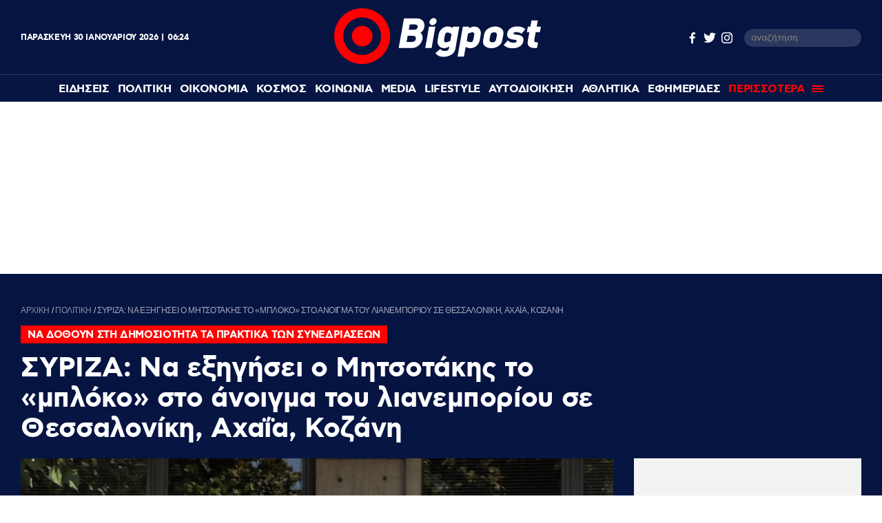

--- FILE ---
content_type: text/html; charset=UTF-8
request_url: https://www.bigpost.gr/politiki/article/28769/syriza-na-eksigisei-o-mitsotakis-to-mploko-sto-anoigma-tou-lianemporiou-se-thessaloniki-axaia-kozani/
body_size: 21196
content:
<!DOCTYPE html>
<html lang="el">
<head>
  <meta charset="utf-8" />
  <title>ΣΥΡΙΖΑ: Να εξηγήσει ο Μητσοτάκης το «μπλόκο» στο άνοιγμα του λιανεμπορίου σε Θεσσαλονίκη, Αχαΐα, Κοζάνη - Bigpost.gr</title>
    
  
  <meta name='robots' content='index, follow, max-image-preview:large, max-snippet:-1, max-video-preview:-1' />

	<meta name="description" content="Για «μπάχαλο της κυβέρνησης» κάνει λόγο ο ΣΥΡΙΖΑ-Προοδευτική Συμμαχία, ασκώντας έντονη κριτική για την ακύρωση του ανοίγματος του λιανεμπορίου σε Θεσσαλονίκη, Αχαΐα και Κοζάνη." />
	<link rel="canonical" href="https://www.bigpost.gr/politiki/article/28769/syriza-na-eksigisei-o-mitsotakis-to-mploko-sto-anoigma-tou-lianemporiou-se-thessaloniki-axaia-kozani/" />
	<meta property="og:locale" content="el_GR" />
	<meta property="og:type" content="article" />
	<meta property="og:title" content="ΣΥΡΙΖΑ: Να εξηγήσει ο Μητσοτάκης το «μπλόκο» στο άνοιγμα του λιανεμπορίου σε Θεσσαλονίκη, Αχαΐα, Κοζάνη" />
	<meta property="og:description" content="Για «μπάχαλο της κυβέρνησης» κάνει λόγο ο ΣΥΡΙΖΑ-Προοδευτική Συμμαχία, ασκώντας έντονη κριτική για την ακύρωση του ανοίγματος του λιανεμπορίου σε Θεσσαλονίκη, Αχαΐα και Κοζάνη." />
	<meta property="og:url" content="https://www.bigpost.gr/politiki/article/28769/syriza-na-eksigisei-o-mitsotakis-to-mploko-sto-anoigma-tou-lianemporiou-se-thessaloniki-axaia-kozani/" />
	<meta property="og:site_name" content="Bigpost.gr" />
	<meta property="article:publisher" content="https://www.facebook.com/bigpostgr/" />
	<meta property="article:published_time" content="2021-04-03T15:43:00+00:00" />
	<meta property="og:image" content="https://www.bigpost.gr/wp-content/uploads/2021/01/syriza-620x350.jpg" />
	<meta property="og:image:width" content="620" />
	<meta property="og:image:height" content="350" />
	<meta property="og:image:type" content="image/jpeg" />
	<meta name="author" content="Bigpost Newsroom" />
	<meta name="twitter:card" content="summary_large_image" />
	<meta name="twitter:creator" content="@Bigpostgr" />
	<meta name="twitter:site" content="@Bigpostgr" />
	<meta name="twitter:label1" content="Συντάχθηκε από" />
	<meta name="twitter:data1" content="Bigpost Newsroom" />
	<meta name="twitter:label2" content="Εκτιμώμενος χρόνος ανάγνωσης" />
	<meta name="twitter:data2" content="1 λεπτό" />
	<script type="application/ld+json" class="yoast-schema-graph">{"@context":"https://schema.org","@graph":[{"@type":"NewsArticle","@id":"https://www.bigpost.gr/politiki/article/28769/syriza-na-eksigisei-o-mitsotakis-to-mploko-sto-anoigma-tou-lianemporiou-se-thessaloniki-axaia-kozani/#article","isPartOf":{"@id":"https://www.bigpost.gr/politiki/article/28769/syriza-na-eksigisei-o-mitsotakis-to-mploko-sto-anoigma-tou-lianemporiou-se-thessaloniki-axaia-kozani/"},"author":{"name":"Bigpost Newsroom","@id":"https://www.bigpost.gr/#/schema/person/12e26ffb6a870bbf9d2b1a56972a11b2"},"headline":"ΣΥΡΙΖΑ: Να εξηγήσει ο Μητσοτάκης το «μπλόκο» στο άνοιγμα του λιανεμπορίου σε Θεσσαλονίκη, Αχαΐα, Κοζάνη","datePublished":"2021-04-03T15:43:00+00:00","dateModified":"2021-04-03T15:43:00+00:00","mainEntityOfPage":{"@id":"https://www.bigpost.gr/politiki/article/28769/syriza-na-eksigisei-o-mitsotakis-to-mploko-sto-anoigma-tou-lianemporiou-se-thessaloniki-axaia-kozani/"},"wordCount":0,"publisher":{"@id":"https://www.bigpost.gr/#organization"},"image":{"@id":"https://www.bigpost.gr/politiki/article/28769/syriza-na-eksigisei-o-mitsotakis-to-mploko-sto-anoigma-tou-lianemporiou-se-thessaloniki-axaia-kozani/#primaryimage"},"thumbnailUrl":"https://www.bigpost.gr/wp-content/uploads/2021/01/syriza.jpg","keywords":["ΕΠΙΣΤΗΜΟΝΙΚΗ ΕΠΙΤΡΟΠΗ","ΛΙΑΝΕΜΠΟΡΙΟ","ΣΥΡΙΖΑ"],"articleSection":["Πολιτική"],"inLanguage":"el"},{"@type":"WebPage","@id":"https://www.bigpost.gr/politiki/article/28769/syriza-na-eksigisei-o-mitsotakis-to-mploko-sto-anoigma-tou-lianemporiou-se-thessaloniki-axaia-kozani/","url":"https://www.bigpost.gr/politiki/article/28769/syriza-na-eksigisei-o-mitsotakis-to-mploko-sto-anoigma-tou-lianemporiou-se-thessaloniki-axaia-kozani/","name":"ΣΥΡΙΖΑ: Να εξηγήσει ο Μητσοτάκης το «μπλόκο» στο άνοιγμα του λιανεμπορίου σε Θεσσαλονίκη, Αχαΐα, Κοζάνη - Bigpost.gr","isPartOf":{"@id":"https://www.bigpost.gr/#website"},"primaryImageOfPage":{"@id":"https://www.bigpost.gr/politiki/article/28769/syriza-na-eksigisei-o-mitsotakis-to-mploko-sto-anoigma-tou-lianemporiou-se-thessaloniki-axaia-kozani/#primaryimage"},"image":{"@id":"https://www.bigpost.gr/politiki/article/28769/syriza-na-eksigisei-o-mitsotakis-to-mploko-sto-anoigma-tou-lianemporiou-se-thessaloniki-axaia-kozani/#primaryimage"},"thumbnailUrl":"https://www.bigpost.gr/wp-content/uploads/2021/01/syriza.jpg","datePublished":"2021-04-03T15:43:00+00:00","dateModified":"2021-04-03T15:43:00+00:00","description":"Για «μπάχαλο της κυβέρνησης» κάνει λόγο ο ΣΥΡΙΖΑ-Προοδευτική Συμμαχία, ασκώντας έντονη κριτική για την ακύρωση του ανοίγματος του λιανεμπορίου σε Θεσσαλονίκη, Αχαΐα και Κοζάνη.","breadcrumb":{"@id":"https://www.bigpost.gr/politiki/article/28769/syriza-na-eksigisei-o-mitsotakis-to-mploko-sto-anoigma-tou-lianemporiou-se-thessaloniki-axaia-kozani/#breadcrumb"},"inLanguage":"el","potentialAction":[{"@type":"ReadAction","target":["https://www.bigpost.gr/politiki/article/28769/syriza-na-eksigisei-o-mitsotakis-to-mploko-sto-anoigma-tou-lianemporiou-se-thessaloniki-axaia-kozani/"]}]},{"@type":"ImageObject","inLanguage":"el","@id":"https://www.bigpost.gr/politiki/article/28769/syriza-na-eksigisei-o-mitsotakis-to-mploko-sto-anoigma-tou-lianemporiou-se-thessaloniki-axaia-kozani/#primaryimage","url":"https://www.bigpost.gr/wp-content/uploads/2021/01/syriza.jpg","contentUrl":"https://www.bigpost.gr/wp-content/uploads/2021/01/syriza.jpg","width":638,"height":399},{"@type":"BreadcrumbList","@id":"https://www.bigpost.gr/politiki/article/28769/syriza-na-eksigisei-o-mitsotakis-to-mploko-sto-anoigma-tou-lianemporiou-se-thessaloniki-axaia-kozani/#breadcrumb","itemListElement":[{"@type":"ListItem","position":1,"name":"ΑΡΧΙΚΗ","item":"https://www.bigpost.gr/"},{"@type":"ListItem","position":2,"name":"Πολιτική","item":"https://www.bigpost.gr/category/politiki/"},{"@type":"ListItem","position":3,"name":"ΣΥΡΙΖΑ: Να εξηγήσει ο Μητσοτάκης το «μπλόκο» στο άνοιγμα του λιανεμπορίου σε Θεσσαλονίκη, Αχαΐα, Κοζάνη"}]},{"@type":"WebSite","@id":"https://www.bigpost.gr/#website","url":"https://www.bigpost.gr/","name":"Bigpost.gr","description":"","publisher":{"@id":"https://www.bigpost.gr/#organization"},"potentialAction":[{"@type":"SearchAction","target":{"@type":"EntryPoint","urlTemplate":"https://www.bigpost.gr/?s={search_term_string}"},"query-input":{"@type":"PropertyValueSpecification","valueRequired":true,"valueName":"search_term_string"}}],"inLanguage":"el"},{"@type":"Organization","@id":"https://www.bigpost.gr/#organization","name":"bigpost.gr","url":"https://www.bigpost.gr/","logo":{"@type":"ImageObject","inLanguage":"el","@id":"https://www.bigpost.gr/#/schema/logo/image/","url":"https://www.bigpost.gr/wp-content/uploads/2021/01/publisherlogo.png","contentUrl":"https://www.bigpost.gr/wp-content/uploads/2021/01/publisherlogo.png","width":500,"height":120,"caption":"bigpost.gr"},"image":{"@id":"https://www.bigpost.gr/#/schema/logo/image/"},"sameAs":["https://www.facebook.com/bigpostgr/","https://x.com/Bigpostgr","https://www.instagram.com/bigpost.gr/"]},{"@type":"Person","@id":"https://www.bigpost.gr/#/schema/person/12e26ffb6a870bbf9d2b1a56972a11b2","name":"Bigpost Newsroom","image":{"@type":"ImageObject","inLanguage":"el","@id":"https://www.bigpost.gr/#/schema/person/image/","url":"https://secure.gravatar.com/avatar/74ed8f864273e95affd77d1cf0adb0e4?s=96&d=mm&r=g","contentUrl":"https://secure.gravatar.com/avatar/74ed8f864273e95affd77d1cf0adb0e4?s=96&d=mm&r=g","caption":"Bigpost Newsroom"},"url":"https://www.bigpost.gr/author/bigpost-newsroom/"}]}</script>


<style id='classic-theme-styles-inline-css' type='text/css'>
/*! This file is auto-generated */
.wp-block-button__link{color:#fff;background-color:#32373c;border-radius:9999px;box-shadow:none;text-decoration:none;padding:calc(.667em + 2px) calc(1.333em + 2px);font-size:1.125em}.wp-block-file__button{background:#32373c;color:#fff;text-decoration:none}
</style>
<style id='global-styles-inline-css' type='text/css'>
:root{--wp--preset--aspect-ratio--square: 1;--wp--preset--aspect-ratio--4-3: 4/3;--wp--preset--aspect-ratio--3-4: 3/4;--wp--preset--aspect-ratio--3-2: 3/2;--wp--preset--aspect-ratio--2-3: 2/3;--wp--preset--aspect-ratio--16-9: 16/9;--wp--preset--aspect-ratio--9-16: 9/16;--wp--preset--color--black: #000000;--wp--preset--color--cyan-bluish-gray: #abb8c3;--wp--preset--color--white: #ffffff;--wp--preset--color--pale-pink: #f78da7;--wp--preset--color--vivid-red: #cf2e2e;--wp--preset--color--luminous-vivid-orange: #ff6900;--wp--preset--color--luminous-vivid-amber: #fcb900;--wp--preset--color--light-green-cyan: #7bdcb5;--wp--preset--color--vivid-green-cyan: #00d084;--wp--preset--color--pale-cyan-blue: #8ed1fc;--wp--preset--color--vivid-cyan-blue: #0693e3;--wp--preset--color--vivid-purple: #9b51e0;--wp--preset--gradient--vivid-cyan-blue-to-vivid-purple: linear-gradient(135deg,rgba(6,147,227,1) 0%,rgb(155,81,224) 100%);--wp--preset--gradient--light-green-cyan-to-vivid-green-cyan: linear-gradient(135deg,rgb(122,220,180) 0%,rgb(0,208,130) 100%);--wp--preset--gradient--luminous-vivid-amber-to-luminous-vivid-orange: linear-gradient(135deg,rgba(252,185,0,1) 0%,rgba(255,105,0,1) 100%);--wp--preset--gradient--luminous-vivid-orange-to-vivid-red: linear-gradient(135deg,rgba(255,105,0,1) 0%,rgb(207,46,46) 100%);--wp--preset--gradient--very-light-gray-to-cyan-bluish-gray: linear-gradient(135deg,rgb(238,238,238) 0%,rgb(169,184,195) 100%);--wp--preset--gradient--cool-to-warm-spectrum: linear-gradient(135deg,rgb(74,234,220) 0%,rgb(151,120,209) 20%,rgb(207,42,186) 40%,rgb(238,44,130) 60%,rgb(251,105,98) 80%,rgb(254,248,76) 100%);--wp--preset--gradient--blush-light-purple: linear-gradient(135deg,rgb(255,206,236) 0%,rgb(152,150,240) 100%);--wp--preset--gradient--blush-bordeaux: linear-gradient(135deg,rgb(254,205,165) 0%,rgb(254,45,45) 50%,rgb(107,0,62) 100%);--wp--preset--gradient--luminous-dusk: linear-gradient(135deg,rgb(255,203,112) 0%,rgb(199,81,192) 50%,rgb(65,88,208) 100%);--wp--preset--gradient--pale-ocean: linear-gradient(135deg,rgb(255,245,203) 0%,rgb(182,227,212) 50%,rgb(51,167,181) 100%);--wp--preset--gradient--electric-grass: linear-gradient(135deg,rgb(202,248,128) 0%,rgb(113,206,126) 100%);--wp--preset--gradient--midnight: linear-gradient(135deg,rgb(2,3,129) 0%,rgb(40,116,252) 100%);--wp--preset--font-size--small: 13px;--wp--preset--font-size--medium: 20px;--wp--preset--font-size--large: 36px;--wp--preset--font-size--x-large: 42px;--wp--preset--spacing--20: 0.44rem;--wp--preset--spacing--30: 0.67rem;--wp--preset--spacing--40: 1rem;--wp--preset--spacing--50: 1.5rem;--wp--preset--spacing--60: 2.25rem;--wp--preset--spacing--70: 3.38rem;--wp--preset--spacing--80: 5.06rem;--wp--preset--shadow--natural: 6px 6px 9px rgba(0, 0, 0, 0.2);--wp--preset--shadow--deep: 12px 12px 50px rgba(0, 0, 0, 0.4);--wp--preset--shadow--sharp: 6px 6px 0px rgba(0, 0, 0, 0.2);--wp--preset--shadow--outlined: 6px 6px 0px -3px rgba(255, 255, 255, 1), 6px 6px rgba(0, 0, 0, 1);--wp--preset--shadow--crisp: 6px 6px 0px rgba(0, 0, 0, 1);}:where(.is-layout-flex){gap: 0.5em;}:where(.is-layout-grid){gap: 0.5em;}body .is-layout-flex{display: flex;}.is-layout-flex{flex-wrap: wrap;align-items: center;}.is-layout-flex > :is(*, div){margin: 0;}body .is-layout-grid{display: grid;}.is-layout-grid > :is(*, div){margin: 0;}:where(.wp-block-columns.is-layout-flex){gap: 2em;}:where(.wp-block-columns.is-layout-grid){gap: 2em;}:where(.wp-block-post-template.is-layout-flex){gap: 1.25em;}:where(.wp-block-post-template.is-layout-grid){gap: 1.25em;}.has-black-color{color: var(--wp--preset--color--black) !important;}.has-cyan-bluish-gray-color{color: var(--wp--preset--color--cyan-bluish-gray) !important;}.has-white-color{color: var(--wp--preset--color--white) !important;}.has-pale-pink-color{color: var(--wp--preset--color--pale-pink) !important;}.has-vivid-red-color{color: var(--wp--preset--color--vivid-red) !important;}.has-luminous-vivid-orange-color{color: var(--wp--preset--color--luminous-vivid-orange) !important;}.has-luminous-vivid-amber-color{color: var(--wp--preset--color--luminous-vivid-amber) !important;}.has-light-green-cyan-color{color: var(--wp--preset--color--light-green-cyan) !important;}.has-vivid-green-cyan-color{color: var(--wp--preset--color--vivid-green-cyan) !important;}.has-pale-cyan-blue-color{color: var(--wp--preset--color--pale-cyan-blue) !important;}.has-vivid-cyan-blue-color{color: var(--wp--preset--color--vivid-cyan-blue) !important;}.has-vivid-purple-color{color: var(--wp--preset--color--vivid-purple) !important;}.has-black-background-color{background-color: var(--wp--preset--color--black) !important;}.has-cyan-bluish-gray-background-color{background-color: var(--wp--preset--color--cyan-bluish-gray) !important;}.has-white-background-color{background-color: var(--wp--preset--color--white) !important;}.has-pale-pink-background-color{background-color: var(--wp--preset--color--pale-pink) !important;}.has-vivid-red-background-color{background-color: var(--wp--preset--color--vivid-red) !important;}.has-luminous-vivid-orange-background-color{background-color: var(--wp--preset--color--luminous-vivid-orange) !important;}.has-luminous-vivid-amber-background-color{background-color: var(--wp--preset--color--luminous-vivid-amber) !important;}.has-light-green-cyan-background-color{background-color: var(--wp--preset--color--light-green-cyan) !important;}.has-vivid-green-cyan-background-color{background-color: var(--wp--preset--color--vivid-green-cyan) !important;}.has-pale-cyan-blue-background-color{background-color: var(--wp--preset--color--pale-cyan-blue) !important;}.has-vivid-cyan-blue-background-color{background-color: var(--wp--preset--color--vivid-cyan-blue) !important;}.has-vivid-purple-background-color{background-color: var(--wp--preset--color--vivid-purple) !important;}.has-black-border-color{border-color: var(--wp--preset--color--black) !important;}.has-cyan-bluish-gray-border-color{border-color: var(--wp--preset--color--cyan-bluish-gray) !important;}.has-white-border-color{border-color: var(--wp--preset--color--white) !important;}.has-pale-pink-border-color{border-color: var(--wp--preset--color--pale-pink) !important;}.has-vivid-red-border-color{border-color: var(--wp--preset--color--vivid-red) !important;}.has-luminous-vivid-orange-border-color{border-color: var(--wp--preset--color--luminous-vivid-orange) !important;}.has-luminous-vivid-amber-border-color{border-color: var(--wp--preset--color--luminous-vivid-amber) !important;}.has-light-green-cyan-border-color{border-color: var(--wp--preset--color--light-green-cyan) !important;}.has-vivid-green-cyan-border-color{border-color: var(--wp--preset--color--vivid-green-cyan) !important;}.has-pale-cyan-blue-border-color{border-color: var(--wp--preset--color--pale-cyan-blue) !important;}.has-vivid-cyan-blue-border-color{border-color: var(--wp--preset--color--vivid-cyan-blue) !important;}.has-vivid-purple-border-color{border-color: var(--wp--preset--color--vivid-purple) !important;}.has-vivid-cyan-blue-to-vivid-purple-gradient-background{background: var(--wp--preset--gradient--vivid-cyan-blue-to-vivid-purple) !important;}.has-light-green-cyan-to-vivid-green-cyan-gradient-background{background: var(--wp--preset--gradient--light-green-cyan-to-vivid-green-cyan) !important;}.has-luminous-vivid-amber-to-luminous-vivid-orange-gradient-background{background: var(--wp--preset--gradient--luminous-vivid-amber-to-luminous-vivid-orange) !important;}.has-luminous-vivid-orange-to-vivid-red-gradient-background{background: var(--wp--preset--gradient--luminous-vivid-orange-to-vivid-red) !important;}.has-very-light-gray-to-cyan-bluish-gray-gradient-background{background: var(--wp--preset--gradient--very-light-gray-to-cyan-bluish-gray) !important;}.has-cool-to-warm-spectrum-gradient-background{background: var(--wp--preset--gradient--cool-to-warm-spectrum) !important;}.has-blush-light-purple-gradient-background{background: var(--wp--preset--gradient--blush-light-purple) !important;}.has-blush-bordeaux-gradient-background{background: var(--wp--preset--gradient--blush-bordeaux) !important;}.has-luminous-dusk-gradient-background{background: var(--wp--preset--gradient--luminous-dusk) !important;}.has-pale-ocean-gradient-background{background: var(--wp--preset--gradient--pale-ocean) !important;}.has-electric-grass-gradient-background{background: var(--wp--preset--gradient--electric-grass) !important;}.has-midnight-gradient-background{background: var(--wp--preset--gradient--midnight) !important;}.has-small-font-size{font-size: var(--wp--preset--font-size--small) !important;}.has-medium-font-size{font-size: var(--wp--preset--font-size--medium) !important;}.has-large-font-size{font-size: var(--wp--preset--font-size--large) !important;}.has-x-large-font-size{font-size: var(--wp--preset--font-size--x-large) !important;}
:where(.wp-block-post-template.is-layout-flex){gap: 1.25em;}:where(.wp-block-post-template.is-layout-grid){gap: 1.25em;}
:where(.wp-block-columns.is-layout-flex){gap: 2em;}:where(.wp-block-columns.is-layout-grid){gap: 2em;}
:root :where(.wp-block-pullquote){font-size: 1.5em;line-height: 1.6;}
</style>







<link rel="amphtml" href="https://www.bigpost.gr/politiki/article/28769/syriza-na-eksigisei-o-mitsotakis-to-mploko-sto-anoigma-tou-lianemporiou-se-thessaloniki-axaia-kozani/amp/">
  
  <meta id="metaViewport" name=viewport content="width=device-width, initial-scale=1.0, maximum-scale=1.0,  user-scalable=no">
  <meta http-equiv="X-UA-Compatible" content="IE=edge,chrome=1" />
  <meta name="format-detection" content="telephone=no">
  <meta name="generator" content="Created by WHISKEY - www.whiskey.gr" />
  
  <link rel="apple-touch-icon" sizes="57x57" href="https://www.bigpost.gr/wp-content/themes/whsk_bigpostgr/common/imgs/icons/apple-icon-57x57.png">
  <link rel="apple-touch-icon" sizes="60x60" href="https://www.bigpost.gr/wp-content/themes/whsk_bigpostgr/common/imgs/icons/apple-icon-60x60.png">
  <link rel="apple-touch-icon" sizes="72x72" href="https://www.bigpost.gr/wp-content/themes/whsk_bigpostgr/common/imgs/icons/apple-icon-72x72.png">
  <link rel="apple-touch-icon" sizes="76x76" href="https://www.bigpost.gr/wp-content/themes/whsk_bigpostgr/common/imgs/icons/apple-icon-76x76.png">
  <link rel="apple-touch-icon" sizes="114x114" href="https://www.bigpost.gr/wp-content/themes/whsk_bigpostgr/common/imgs/icons/apple-icon-114x114.png">
  <link rel="apple-touch-icon" sizes="120x120" href="https://www.bigpost.gr/wp-content/themes/whsk_bigpostgr/common/imgs/icons/apple-icon-120x120.png">
  <link rel="apple-touch-icon" sizes="144x144" href="https://www.bigpost.gr/wp-content/themes/whsk_bigpostgr/common/imgs/icons/apple-icon-144x144.png">
  <link rel="apple-touch-icon" sizes="152x152" href="https://www.bigpost.gr/wp-content/themes/whsk_bigpostgr/common/imgs/icons/apple-icon-152x152.png">
  <link rel="apple-touch-icon" sizes="180x180" href="https://www.bigpost.gr/wp-content/themes/whsk_bigpostgr/common/imgs/icons/apple-icon-180x180.png">
  <link rel="icon" type="image/png" sizes="192x192"  href="https://www.bigpost.gr/wp-content/themes/whsk_bigpostgr/common/imgs/icons/android-icon-192x192.png">
  <link rel="icon" type="image/png" sizes="32x32" href="https://www.bigpost.gr/wp-content/themes/whsk_bigpostgr/common/imgs/icons/favicon-32x32.png">
  <link rel="icon" type="image/png" sizes="96x96" href="https://www.bigpost.gr/wp-content/themes/whsk_bigpostgr/common/imgs/icons/favicon-96x96.png">
  <link rel="icon" type="image/png" sizes="16x16" href="https://www.bigpost.gr/wp-content/themes/whsk_bigpostgr/common/imgs/icons/favicon-16x16.png">
  <meta name="msapplication-TileColor" content="#ffffff">
  <meta name="msapplication-TileImage" content="https://www.bigpost.gr/wp-content/themes/whsk_bigpostgr/common/imgs/icons/ms-icon-144x144.png">
  <meta name="theme-color" content="#ffffff">
  
  <link rel="preload" href="https://secure.quantserve.com/quant.js" as="script">
  <link rel="preload" href="https://cdn.onesignal.com/sdks/OneSignalSDK.js" as="script">
  <link rel="preload" href="https://s7.addthis.com/js/300/addthis_widget.js" as="script">
  <link rel="preload" href="https://quantcast.mgr.consensu.org/tcfv2/28/cmp2ui-el.js" as="script">  

  <link rel="preload" as="font" type="font/woff2" href="https://www.bigpost.gr/wp-content/themes/whsk_bigpostgr/common/fonts/cfastystd-black-webfont.woff2" crossorigin="anonymous" />
  <link rel="preload" as="font" type="font/woff2" href="https://www.bigpost.gr/wp-content/themes/whsk_bigpostgr/common/fonts/cfastystd-bold-webfont.woff2" crossorigin="anonymous" />
  <link rel="preload" as="font" type="font/woff2" href="https://www.bigpost.gr/wp-content/themes/whsk_bigpostgr/common/fonts/cfastystd-medium-webfont.woff2" crossorigin="anonymous" />
  <link rel="preload" as="font" type="font/woff2" href="https://www.bigpost.gr/wp-content/themes/whsk_bigpostgr/common/fonts/cfastystd-extrabold-webfont.woff2" crossorigin="anonymous" />  
  <link rel="preload" as="font" type="font/woff2" href="https://www.bigpost.gr/wp-content/themes/whsk_bigpostgr/common/fonts/PFDinDisplayBlack-Regular.woff2" crossorigin="anonymous" />
  
    
  <!-- Global site tag (gtag.js) - Google Analytics -->
  <script async src="https://www.googletagmanager.com/gtag/js?id=UA-187005714-1"></script>
  <script>
    window.dataLayer = window.dataLayer || [];
    function gtag(){dataLayer.push(arguments);}
    gtag('js', new Date());

    gtag('config', 'UA-187005714-1', { 'anonymize_ip': true });
  </script>
  
<!-- Google tag (gtag.js) -->
<script async src="https://www.googletagmanager.com/gtag/js?id=G-5D5WL152JZ"></script>
<script>
  window.dataLayer = window.dataLayer || [];
  function gtag(){dataLayer.push(arguments);}
  gtag('js', new Date());

  gtag('config', 'G-5D5WL152JZ');
</script>
  

    
    <link rel="dns-prefetch" href="//www.bigpost.gr">  
    <link rel="dns-prefetch" href="//www.google-analytics.com">
    <link rel="dns-prefetch" href="//projectagora.s3.amazonaws.com">
    <link rel="dns-prefetch" href="//www.googletagservices.com">
    <link rel="dns-prefetch" href="//googleads.g.doubleclick.net">
    <link rel="dns-prefetch" href="//partner.googleadservices.com">  
    <link rel="dns-prefetch" href="//www.google.com">
    <link rel="dns-prefetch" href="//cse.google.com">
    <link rel="dns-prefetch" href="//ajax.googleapis.com">
    <link rel="dns-prefetch" href="//platform.twitter.com">
    <link rel="dns-prefetch" href="//connect.facebook.net">
    <link rel="dns-prefetch" href="//static.xx.fbcdn.net">
    <link rel="dns-prefetch" href="//staticxx.facebook.com">
    <link rel="dns-prefetch" href="//www.facebook.com">
    <link rel="dns-prefetch" href="//www.youtube.com">
    <link rel="dns-prefetch" href="//cdnjs.cloudflare.com">
    <link rel="dns-prefetch" href="//vjs.zencdn.net">
    <link rel="dns-prefetch" href="//static.adman.gr">
    <link rel="dns-prefetch" href="//obj.adman.gr">
    <link rel="dns-prefetch" href="//dynpaa.com">
    <link rel="dns-prefetch" href="//projectagora.tech">
    <link rel="dns-prefetch" href="//www.googletagservices.com">
    <link rel="dns-prefetch" href="//securepubads.g.doubleclick.net">
    <link rel="dns-prefetch" href="//fonts.googleapis.com">
    <link rel="dns-prefetch" href="//fonts.gstatic.com">
    <link rel="dns-prefetch" href="//stats.g.doubleclick.net">
    <link rel="dns-prefetch" href="//ajax.googleapis.com">
    <link rel="dns-prefetch" href="//pacontainer.s3.amazonaws.com">
    <link rel="dns-prefetch" href="//cdn.adnxs.com">
    <link rel="dns-prefetch" href="//sc.tynt.com">
    <link rel="dns-prefetch" href="//bs.serving-sys.com">
    <link rel="dns-prefetch" href="//tpc.googlesyndication.com">
    <link rel="dns-prefetch" href="//zdwidget3-bs.sphereup.com">
    <link rel="dns-prefetch" href="//quantserve.com">
    <link rel="dns-prefetch" href="//cdn.onesignal.com">
    <link rel="dns-prefetch" href="//stats.pagefair.com">
    <link rel="dns-prefetch" href="//ads.rubiconproject.com">
    <link rel="dns-prefetch" href="//cdn.apixu.com">
    <link rel="dns-prefetch" href="//adservice.google.com">
    <link rel="dns-prefetch" href="//ads.projectagoraservices.com">
    <link rel="dns-prefetch" href="//cdn.ampproject.org">
    <link rel="dns-prefetch" href="//projectagora.net">
    <link rel="dns-prefetch" href="//onesignal.com">
    <link rel="dns-prefetch" href="//prg.smartadserver.com">
    <link rel="dns-prefetch" href="//fastlane.rubiconproject.com">
    <link rel="dns-prefetch" href="//ib.adnxs.com">
    <link rel="dns-prefetch" href="//adx.adform.net">
    <link rel="dns-prefetch" href="//pagead2.googlesyndication.com">
    <link rel="dns-prefetch" href="//googleads.g.doubleclick.net">
    <link rel="dns-prefetch" href="//projectagora.s3.amazonaws.com">
    <link rel="preconnect" href="https://www.facebook.com">
    <link rel="preconnect" href="https://connect.facebook.net">
  
  
  
<script src="//cdn.orangeclickmedia.com/tech/bigpost.gr/ocm.js" async="async"></script>
<script data-ad-client="ca-pub-5122567815829392" async src="https://pagead2.googlesyndication.com/pagead/js/adsbygoogle.js"></script>
<script async src="//pahthf.tech/c/bigpost.gr.js"></script>  
 
  
  <script src="//cdn.adsquirrel.ai/bigpost.gr/chirp.js"></script>
<link media="all" href="https://www.bigpost.gr/wp-content/cache/autoptimize/css/autoptimize_a6d5e03aff7d533b0880340617c95dd2.css" rel="stylesheet"></head>
<body class="post-template-default single single-post postid-28769 single-format-standard bigpost">
  
<div id="fb-root"></div>
<script async defer crossorigin="anonymous" data-cmp-src="https://connect.facebook.net/en_US/sdk.js#xfbml=1&version=v10.0&appId=376230370237291&autoLogAppEvents=1" nonce="Ln1qh55R"></script>
  
<!-- Facebook Pixel Code -->
<script>
setTimeout(function(){
!function(f,b,e,v,n,t,s)
{if(f.fbq)return;n=f.fbq=function(){n.callMethod?
n.callMethod.apply(n,arguments):n.queue.push(arguments)};
if(!f._fbq)f._fbq=n;n.push=n;n.loaded=!0;n.version='2.0';
n.queue=[];t=b.createElement(e);t.async=!0;
t.src=v;s=b.getElementsByTagName(e)[0];
s.parentNode.insertBefore(t,s)}(window,document,'script',
'https://connect.facebook.net/en_US/fbevents.js');
 fbq('init', '282435956826756'); 
fbq('track', 'PageView');
}, 3500);
</script>
  
<noscript>
 <img height="1" width="1" 
src="https://www.facebook.com/tr?id=282435956826756&ev=PageView
&noscript=1"/>
</noscript>
<!-- End Facebook Pixel Code -->
  
  
<header id="identity">
    
  <div class="header-logo topmenu-flex flexgrid maxgridrow prel">
   
    <div class="date-time-details white-c">
          <div class="fulldate">
      <span class="imeratext">Παρασκευή</span>
      <span class="imeranumber"> 30</span>
      <span class="minastext">Ιανουαρίου</span>
      <span class="yearnumber">2026</span>            
    </div>
    <div id="txtime"></div>
      </div>
    <div id="mainlogo-wrap" class="mainlogo-wrap">
      <a href="/" title="bigpost.gr">
<svg class="mainlogo" version="1.1" id="Layer_1" xmlns="http://www.w3.org/2000/svg" xmlns:xlink="http://www.w3.org/1999/xlink" x="0px" y="0px"
	 width="499.689px" height="135.353px" viewBox="144.811 294.884 499.689 135.353"
	 enable-background="new 144.811 294.884 499.689 135.353" xml:space="preserve">
<g id="Layer_0_xA0_Image_1_">
</g>
<g id="Rounded_Rectangle_1_1_" enable-background="new    ">
</g>
<g id="Layer_3_xA0_Image_1_">
</g>
<g id="Layer_8_xA0_Image_1_">
	<g>
		<path fill="#FE0000" d="M212.487,294.884c-37.421,0-67.676,30.256-67.676,67.676c0,37.421,30.255,67.676,67.676,67.676
			c37.42,0,67.677-30.255,67.677-67.676C280.164,325.14,249.908,294.884,212.487,294.884z M212.487,408.262
			c-25.319,0-45.702-20.542-45.702-45.702c0-25.319,20.542-45.701,45.702-45.701c25.319,0,45.701,20.542,45.701,45.701
			C258.188,387.72,237.807,408.262,212.487,408.262z"/>
		<circle fill="#FE0000" cx="212.487" cy="362.561" r="25.001"/>
	</g>
</g>
<g>
	<path fill="#FFFFFF" d="M333.509,391.383h-32.803l12.739-71.817h32.166c12.898,0,18.95,10.51,17.039,21.02
		c-0.956,4.936-3.503,10.669-9.555,13.694c4.937,3.503,6.21,9.873,5.255,15.287C356.12,380.076,346.248,391.383,333.509,391.383z
		 M335.102,361.923h-12.74l-2.548,14.65h12.898c5.414,0,8.759-2.708,9.554-7.166C342.903,365.108,340.992,361.923,335.102,361.923z
		 M339.4,334.216h-12.103l-2.229,13.058h12.103c5.732,0,8.758-2.547,9.396-6.21C347.044,337.083,345.451,334.216,339.4,334.216z"/>
	<path fill="#FFFFFF" d="M364.879,391.383l9.075-51.753H389.4l-9.075,51.753H364.879z M385.261,318.77
		c4.618,0,7.962,3.821,7.006,8.44c-0.795,4.777-5.413,8.599-10.03,8.599c-4.618,0-7.804-3.822-7.008-8.599
		C376.184,322.591,380.644,318.77,385.261,318.77z"/>
	<path fill="#FFFFFF" d="M409.624,412.879c-6.846,0-15.128-1.751-20.063-9.076l11.623-9.872c2.549,4.139,8.44,4.775,10.988,4.775
		c5.255,0,9.554-1.91,10.51-7.482l0.477-3.186c-5.095,2.547-9.235,3.662-12.897,3.662c-10.987,0-17.357-8.598-15.446-19.745
		l2.389-13.217c1.911-10.987,11.307-19.745,22.453-19.745c3.502,0,6.21,0.477,11.465,3.821l0.637-3.345h15.446l-9.554,54.461
		C435.263,407.307,419.975,412.879,409.624,412.879z M428.414,357.624c-3.185-2.229-6.688-3.981-9.555-3.981
		c-3.025,0-5.414,1.434-6.369,6.21l-2.069,11.305c-0.797,4.458,1.433,6.37,4.141,6.37c2.865,0,8.279-1.751,10.828-3.185
		L428.414,357.624z"/>
	<path fill="#FFFFFF" d="M474.275,391.86c-3.504,0-6.211-0.477-11.625-3.185l-4.142,23.566h-15.445l12.741-72.453h15.127
		l-0.638,3.663c5.893-3.026,9.713-4.14,13.216-4.14c10.988,0,17.357,8.758,15.446,19.745l-2.228,13.058
		C494.817,383.103,485.421,391.86,474.275,391.86z M483.353,359.535c0.795-4.458-1.435-6.37-4.142-6.37
		c-2.229,0-6.687,1.274-10.986,3.663l-3.026,17.198c3.504,2.229,7.007,3.185,9.714,3.185c2.229,0,5.413-1.434,6.369-6.21
		L483.353,359.535z"/>
	<path fill="#FFFFFF" d="M524.593,391.86c-10.35,0-22.293-5.573-19.903-18.791l2.707-14.968c2.388-13.217,16.401-18.95,26.594-18.95
		c10.191,0,22.133,5.892,19.745,18.95l-2.708,14.968C548.799,386.287,534.785,391.86,524.593,391.86z M537.969,360.649
		c0.956-5.414-2.704-7.484-6.526-7.484s-8.28,1.911-9.237,7.484l-1.751,9.555c-0.956,5.413,2.708,7.483,6.687,7.483
		c3.822,0,8.124-1.911,9.077-7.483L537.969,360.649z"/>
	<path fill="#FFFFFF" d="M554.531,383.898l10.032-10.986c4.618,5.413,9.873,5.573,15.445,5.573c2.548,0,5.733-1.593,6.053-3.344
		c0.316-1.592-0.797-3.502-4.618-3.822c-9.714-0.796-20.542-2.547-18.314-15.446c2.071-11.306,12.421-16.721,23.09-16.721
		c8.44,0,14.65,1.115,20.701,6.529l-9.236,11.147c-4.936-3.822-9.395-4.141-13.853-4.141c-4.618,0-5.255,2.07-5.573,3.503
		c-0.479,2.389,7.164,2.867,8.917,3.185c9.715,0.956,16.878,4.14,14.81,15.924c-1.91,11.146-13.535,16.721-25.16,16.721
		C569.182,391.86,561.538,391.224,554.531,383.898z"/>
	<path fill="#FFFFFF" d="M612.973,373.229l3.661-20.382h-6.052l2.391-13.217h6.05l2.708-15.127h15.285l-2.707,15.127H644.5
		l-2.388,13.217h-10.191l-3.345,18.791c-0.636,3.979,0.797,5.89,4.141,5.89h4.937l-2.389,13.695h-7.484
		C617.271,391.383,610.582,386.127,612.973,373.229z"/>
</g>
</svg>
      </a>
      <div id="punch">
        <span></span>
        <span></span>
        <span></span>
      </div>
      
      <div id="search">
        <svg version="1.1" xmlns="http://www.w3.org/2000/svg" xmlns:xlink="http://www.w3.org/1999/xlink" x="0px" y="0px" width="18" height="18" viewBox="0 0 20.4 21.2" style="enable-background:new 0 0 20.4 21.2;" xml:space="preserve">
        <style type="text/css">
        .st0{fill:#FFFFFF;}
        </style>
        <defs>
        </defs>
        <g><g><path class="st0" d="M8.1,16.2C3.6,16.2,0,12.6,0,8.1S3.6,0,8.1,0c4.5,0,8.1,3.6,8.1,8.1S12.6,16.2,8.1,16.2z M8.1,2
        C4.7,2,2,4.7,2,8.1s2.7,6.1,6.1,6.1c3.4,0,6.1-2.7,6.1-6.1S11.5,2,8.1,2z"></path>
        </g>
        <g><rect x="15.2" y="11.9" transform="matrix(0.7071 -0.7071 0.7071 0.7071 -7.2551 16.3838)" class="st0" width="2" height="10"></rect></g>
        </g>
        </svg>
      </div>
    </div>
    <div class="social-weather">
    <div class="social-header">
        <a rel="nofollow" rel="noreferrer" href="https://www.facebook.com/bigpostgr/" target="_blank"><span class="dashicons dashicons-facebook-alt"></span></a>
        <a rel="nofollow" rel="noreferrer" href="https://www.twitter.com/Bigpostgr" target="_blank"><span class="dashicons dashicons-twitter"></span></a>
        <a rel="nofollow" rel="noreferrer" href="https://www.instagram.com/bigpost.gr/" target="_blank"><span class="dashicons dashicons-instagram"></span></a>
        <form method="get" id="searchform" action="https://www.bigpost.gr/">
          <input type="text" class="field" name="s" id="s" placeholder="αναζήτηση" onfocus="this.placeholder = ''" onblur="this.placeholder = 'αναζήτηση'" />
        </form>
      </div>    
        
    </div>
  </div>
  <nav role="navigation" id="block-kentrikiploigisi" class="maxgridrow">
    <div class="stickylogo">
      <a href="/" title="bigpost.gr">
      <noscript><img src="https://www.bigpost.gr/wp-content/themes/whsk_bigpostgr/common/imgs/blogo-min.png" alt="logo" /></noscript><img class="lazyload" src='data:image/svg+xml,%3Csvg%20xmlns=%22http://www.w3.org/2000/svg%22%20viewBox=%220%200%20210%20140%22%3E%3C/svg%3E' data-src="https://www.bigpost.gr/wp-content/themes/whsk_bigpostgr/common/imgs/blogo-min.png" alt="logo" />
      </a>
	</div>
	  
	  
    <ul data-region="menu" class="menu depth-0" itemscope="" itemtype="http://www.schema.org/SiteNavigationElement">
            <li itemprop="name" role="menuitem" class="menu-item uppercase "><a itemprop="url" href="/eidiseis/" title="Ειδήσεις">Ειδήσεις</a></li>
            <li itemprop="name" role="menuitem" class="menu-item uppercase "><a itemprop="url" href="/category/politiki/" title="Πολιτική">Πολιτική</a></li>
      <li itemprop="name" role="menuitem" class="menu-item uppercase "><a itemprop="url" href="/category/oikonomia/" title="Οικονομία">Οικονομία</a></li>
      <li itemprop="name" role="menuitem" class="menu-item uppercase "><a itemprop="url" href="/category/kosmos/" title="Κόσμος">Κόσμος</a></li>
      <li itemprop="name" role="menuitem" class="menu-item uppercase "><a itemprop="url" href="/category/koinonia/" title="Κοινωνία">Κοινωνία</a></li>
      <li itemprop="name" role="menuitem" class="menu-item uppercase "><a itemprop="url" href="/category/media/" title="Media">Media</a></li>
      <li itemprop="name" role="menuitem" class="menu-item uppercase "><a itemprop="url" href="/category/lifestyle/" title="Lifestyle">Lifestyle</a></li>
      <li itemprop="name" role="menuitem" class="menu-item uppercase "><a itemprop="url" href="/category/aytodioikisi/" title="Αυτοδιοίκηση">Αυτοδιοίκηση</a></li>
      <li itemprop="name" role="menuitem" class="menu-item uppercase "><a itemprop="url" href="/category/athlitika/" title="Αθλητικά">Αθλητικά</a></li>
      <li itemprop="name" role="menuitem" class="menu-item uppercase "><a itemprop="url" href="/newspapers-efimerides/" title="Εφημερίδες">Εφημερίδες</a></li>
      <li id="pushmore" class="menu-item uppercase">ΠΕΡΙΣΣΟΤΕΡΑ <div id="pub"><span></span><span></span><span></span></div></li>
    </ul>
    <div id="secondm">
      <li itemprop="name" role="menuitem" class="menu-item uppercase"><a href="/category/black-hole/">Black Hole</li>
      <li itemprop="name" role="menuitem" class="menu-item uppercase"><a itemprop="url" href="/category/synenteykseis/" title="Συνεντεύξεις">Συνεντεύξεις</a></li>
      <li itemprop="name" role="menuitem" class="menu-item uppercase"><a itemprop="url" href="/category/arthra/" title="Άρθρα">Άρθρα</a></li>
      <li itemprop="name" role="menuitem" class="menu-item uppercase"><a itemprop="url" href="/category/viral/" title="Viral">Viral</a></li>
      <li itemprop="name" role="menuitem" class="menu-item uppercase"><a itemprop="url" href="/category/tech/" title="Τεχνολογία">Τεχνολογία</a></li>
      <li itemprop="name" role="menuitem" class="menu-item uppercase"><a itemprop="url" href="/category/politismos/" title="Πολιτισμός">Πολιτισμός</a></li>
      <li itemprop="name" role="menuitem" class="menu-item uppercase"><a itemprop="url" href="/category/tourismos/" title="Τουρισμός">Τουρισμός</a></li>
      <li itemprop="name" role="menuitem" class="menu-item uppercase"><a itemprop="url" href="/category/car/" title="Αυτοκίνητο">Αυτοκίνητο</a></li>
      <li itemprop="name" role="menuitem" class="menu-item uppercase"><a itemprop="url" href="/category/ygeia/" title="Υγεία">Υγεία</a></li>
      <li itemprop="name" role="menuitem" class="menu-item uppercase"><a itemprop="url" href="/category/bigpost-tv/" title="Bigpost TV">Bigpost TV</a></li>
    </div>
  </nav>
</header>
  
<!-- <div id='bigpost_billboard_1' class='billboard-row'>
<script>
googletag.cmd.push(function() { googletag.display('bigpost_billboard_1'); });
</script>
</div>  -->
  
<!-- /75351959,22630131638/bigpost.gr/billboard1 -->
<div id='billboard1' data-ocm-ad style="min-height:250px"></div>
  
<div id="webpage" class="">




<article class="prel maxgridrowless" id="article">
  
<header class="prel post-header">
  
  <!--BREADCRUMBS-->
  <p id="breadcrumbs"><span><span><a href="https://www.bigpost.gr/">ΑΡΧΙΚΗ</a></span> / <span><a href="https://www.bigpost.gr/category/politiki/">Πολιτική</a></span> / <span class="breadcrumb_last" aria-current="page">ΣΥΡΙΖΑ: Να εξηγήσει ο Μητσοτάκης το «μπλόκο» στο άνοιγμα του λιανεμπορίου σε Θεσσαλονίκη, Αχαΐα, Κοζάνη</span></span></p>  <!--BREADCRUMBS-->
  
    <span class="kicker-name">ΝΑ ΔΟΘΟΥΝ ΣΤΗ ΔΗΜΟΣΙΟΤΗΤΑ ΤΑ ΠΡΑΚΤΙΚΑ ΤΩΝ ΣΥΝΕΔΡΙΑΣΕΩΝ </span>
    <h1 class="white-c font-40">ΣΥΡΙΖΑ: Να εξηγήσει ο Μητσοτάκης το «μπλόκο» στο άνοιγμα του λιανεμπορίου σε Θεσσαλονίκη, Αχαΐα, Κοζάνη</h1>
</header>

<div class="flexgrid post-wrap prel">
  
  <div class="left-p prel">
    
  <figure class="tile-image prel">
    <noscript><img class="imagefit" src="https://www.bigpost.gr/wp-content/uploads/2021/01/syriza.jpg" alt="ΣΥΡΙΖΑ: Να εξηγήσει ο Μητσοτάκης το «μπλόκο» στο άνοιγμα του λιανεμπορίου σε Θεσσαλονίκη, Αχαΐα, Κοζάνη" width="638" height="399" /></noscript><img class="lazyload imagefit" src='data:image/svg+xml,%3Csvg%20xmlns=%22http://www.w3.org/2000/svg%22%20viewBox=%220%200%20638%20399%22%3E%3C/svg%3E' data-src="https://www.bigpost.gr/wp-content/uploads/2021/01/syriza.jpg" alt="ΣΥΡΙΖΑ: Να εξηγήσει ο Μητσοτάκης το «μπλόκο» στο άνοιγμα του λιανεμπορίου σε Θεσσαλονίκη, Αχαΐα, Κοζάνη" width="638" height="399" />
  </figure>
  <div class="article-meta">
    
    <div class="autor-details">
                    <div class="authorimage">
      <img class="imagefit lazy" width="92" height="92" src="[data-uri]" data-src="https://www.bigpost.gr/wp-content/uploads/2021/05/bipostteam-min.jpg" alt="Bigpost Newsroom" />
    </div>
        <span class="author-name">
                  <a href="https://www.bigpost.gr/author/bigpost-newsroom/">
        Bigpost Newsroom      </a>
          </span>
    </div>
    
    <div class="timeandmore">
      <time class="post-date updated" itemprop="datePublished" datetime="03-04-2021">
        03.04.2021 | 18:43      </time>
    </div>

  </div>  
    
    <div class="main-content prel">
      
      <div class="social-post social-column">
        <div class="sticky-element">
               <div class="addthis_inline_share_toolbox_f888"></div>
        </div>
      </div>
      
      <div class="content-wrap">
      <h2 class="font-22 black-c post-summary lead">
        Για «μπάχαλο της κυβέρνησης» κάνει λόγο ο ΣΥΡΙΖΑ-Προοδευτική Συμμαχία, ασκώντας έντονη κριτική για την ακύρωση του ανοίγματος του λιανεμπορίου σε Θεσσαλονίκη, Αχαΐα και Κοζάνη.      </h2>
        
      <div id='bigpost_afterlead' data-ocm-ad style="min-height:250px" class='narrow-widget'></div>
        
      <div class="thecontent">
      
      <p>Σε ανακοίνωσή του, ο ΣΥΡΙΖΑ σημειώνει πως «χθες το μεσημέρι ο κ. Μητσοτάκης εξηγούσε πόσο έχει πετύχει η κυβέρνησή του στη διαχείριση της πανδημίας και προσπαθούσε να πείσει πως έχει σχέδιο. Το βράδυ η επιστημονική Επιτροπή ακύρωνε το άνοιγμα του λιανεμπορίου σε Θεσσαλονίκη, Αχαΐα και Κοζάνη, που ο κ. Μητσοτάκης είχε ανακοινώσει πριν λίγες ώρες».
<p>«Δεν περίμενε κανείς αυτό για να καταλάβει το μπάχαλο της κυβέρνησης. Περιμένουμε, όμως, από τον κ. Μητσοτάκη να εξηγήσει στους πολίτες τι άλλαξε μέσα σε λίγες ώρες, αλλά και να δώσει τα πρακτικά συνεδριάσεων της επιτροπής στη δημοσιότητα» συνεχίζει ο ΣΥΡΙΖΑ και καταλήγει:        
<!--     <div id='bigpost_inside_1' data-ocm-ad style="min-height:250px" class='narrow-widget'></div> -->
        
    
<p>«Να δούμε επιτέλους αν η κυβέρνηση έχει ακολουθήσει έστω και μισή εισήγηση των ειδικών ή τους έχει μόνο και μόνο για να τους επιρρίπτει ευθύνες όποτε τα κάνει μαντάρα».
      
    <div id='bigpost_artbottom_1' data-ocm-ad style="min-height:250px" class='narrow-widget'></div>
        
        
      <div class="tag-list">
        <h4 class="read-more-heading">ΔΙΑΒΑΣΤΕ ΕΠΙΣΗΣ</h4><ul class="more-list">                <li><a href="https://www.bigpost.gr/oikonomia/article/102086/aade-ilektroniko-katastima-poulise-papoutsia-28-ek-eyro-xoris-na-ekdosei-apodeikseis/">ΑΑΔΕ: Ηλεκτρονικό κατάστημα πούλησε παπούτσια 2,8 εκ. ευρώ χωρίς να εκδώσει αποδείξεις !</a></li>
                        <li><a href="https://www.bigpost.gr/oikonomia/article/58531/meta-ti-deth-oi-anakoinoseis-gia-ti-leitourgia-tou-lianemporiou-vinteo/">Μετά τη ΔΕΘ οι ανακοινώσεις για τη λειτουργία του λιανεμπορίου [βίντεο]</a></li>
                        <li><a href="https://www.bigpost.gr/politiki/article/54334/anoixto-to-endexomeno-gia-click-away-gia-anemvoliastous-ton-xeimona-ti-eipe-o-adonis-georgiadis/">Ανοιχτό το ενδεχόμενο για click away για ανεμβολίαστους τον χειμώνα &#8211; Τι είπε ο Άδωνις Γεωργιάδης</a></li>
                </ul>
              </div>
        
        
     <div id="all-w">
      <h2>Ολες οι Ειδήσεις</h2>
        <div class="align-content-center">
          <div class="tabsHeader">
            <span class="tablinksxx activeTab" onclick="opennewsx(event, 'latest-posts-block')">Ειδήσεις</span>
            <span class="tablinksxx" onclick="opennewsx(event, 'top-stories-block')">Top Stories</span>
          </div>
        </div>
        <div id="latest-posts-block" class="tabcontentin" style="display:block" >
          <ul class="tblMax">
                    <li>
          <time>30.01.2026 | 01:23</time>
          <a href="https://www.bigpost.gr/athlitika/article/230951/lion-paok-4-2-palepse-me-deka-paiktes-o-dikefalos-tou-vorra-alla-lygise-sto-finale/">Λιόν &#8211; ΠΑΟΚ 4-2: Πάλεψε με δέκα παίκτες ο «Δικέφαλος του Βορρά» αλλά λύγισε στο φινάλε</a>
          </li>
                    <li>
          <time>30.01.2026 | 00:26</time>
          <a href="https://www.bigpost.gr/athlitika/article/230948/panathinaikos-roma-1-1-o-tamporda-efere-xamogela-oi-italoi-eipan-tin-teleytaia-leksi/">Παναθηναϊκός &#8211; Ρόμα 1-1: Ο Ταμπόρδα έφερε χαμόγελα, οι Ιταλοί είπαν την τελευταία λέξη</a>
          </li>
                    <li>
          <time>29.01.2026 | 21:27</time>
          <a href="https://www.bigpost.gr/politiki/article/230922/dimoskopisi-mrb-epese-tin-3i-thesi-to-pasok-2i-i-pleysi-eleytherias-stis-16-monades-to-provadisma-tis-nd-i-tasi-gia-karystianou-kai-tsipra/">Δημοσκόπηση MRB: Έπεσε την 3η θέση το ΠΑΣΟΚ, 2η η Πλεύση Ελευθερίας, στις 16 μονάδες το προβάδισμα της ΝΔ –  Η τάση για Καρυστιανού και Τσίπρα</a>
          </li>
                    <li>
          <time>29.01.2026 | 20:45</time>
          <a href="https://www.bigpost.gr/lifestyle/article/230920/i-elena-paparizou-stin-proti-periodeia-tou-diagonismou-tragoudiou-tis-eurovision/">Η Έλενα Παπαρίζου στην πρώτη  περιοδεία του Διαγωνισμού Τραγουδιού της Eurovision</a>
          </li>
                    <li>
          <time>29.01.2026 | 20:18</time>
          <a href="https://www.bigpost.gr/koinonia/article/230863/anaxorise-apo-ti-roumania-to-c-130-me-tis-7-sorous-h-epimnimosyni-deisi-sto-aerodromio-tis-timisoara-vinteo/">Θεσσαλονίκη : Στην Τούμπα συνοδεία μηχανοκίνητης πορείας οι σοροί των επτά οπαδών του ΠΑΟΚ – Συγκινητικός αποχαιρετισμός με συνθήματα και καπνογόνα  (βίντεο)(βίντεο)</a>
          </li>
                    <li>
          <time>29.01.2026 | 19:40</time>
          <a href="https://www.bigpost.gr/lifestyle/article/230909/xristos-dantis-gia-to-number-one-tis-paparizou-mporei-na-theorithei-apo-kapoious-akoma-kai-paidiko-tragoudi-vinteo/">Χρήστος Δάντης για το «Number One» της Παπαρίζου: Μπορεί να θεωρηθεί από κάποιους ακόμα και παιδικό τραγούδι» (βίντεο)</a>
          </li>
                    <li>
          <time>29.01.2026 | 19:15</time>
          <a href="https://www.bigpost.gr/koinonia/article/230943/violanta-den-itan-atyxima-itan-proion-ameleias-kai-adiaforias-o-sparaktikos-epikideios-tou-giou-tis-agapis-mpounova-vinteo/">Βιολάντα: «Δεν ήταν ατύχημα, ήταν προϊόν αμέλειας και αδιαφορίας» – Ο σπαρακτικός επικήδειος του γιου της Αγάπης Μπουνόβα (βίντεο)</a>
          </li>
                    <li>
          <time>29.01.2026 | 18:06</time>
          <a href="https://www.bigpost.gr/media/article/230893/i-megali-ximaira-i-nyxta-pou-allazoun-ola-to-sygklonistiko-teleytaio-epeisodio-tis-diethnous-symparagogis-tis-ert-savvato-31-1-sto-ertflix-kyriaki-1-2-stin-ert1/">«Η μεγάλη χίμαιρα»: Η νύχτα που αλλάζουν όλα! – Το συγκλονιστικό τελευταίο επεισόδιο της διεθνούς συμπαραγωγής της ΕΡΤ &#8211; Σάββατο 31/1 στο ERTFLIX &#038; Κυριακή 1/2 στην ΕΡΤ1</a>
          </li>
                    </ul>
        </div>
        <div id="top-stories-block" class="tabcontentin" style="display:none" >
         <ul class="tblMax">
                          <li>
          <time>29.01.2026 | 19:40</time>
          <a href="https://www.bigpost.gr/lifestyle/article/230909/xristos-dantis-gia-to-number-one-tis-paparizou-mporei-na-theorithei-apo-kapoious-akoma-kai-paidiko-tragoudi-vinteo/">Χρήστος Δάντης για το «Number One» της Παπαρίζου: Μπορεί να θεωρηθεί από κάποιους ακόμα και παιδικό τραγούδι» (βίντεο)</a>
        </li>
                <li>
          <time>29.01.2026 | 20:45</time>
          <a href="https://www.bigpost.gr/lifestyle/article/230920/i-elena-paparizou-stin-proti-periodeia-tou-diagonismou-tragoudiou-tis-eurovision/">Η Έλενα Παπαρίζου στην πρώτη  περιοδεία του Διαγωνισμού Τραγουδιού της Eurovision</a>
        </li>
                <li>
          <time>28.01.2026 | 20:17</time>
          <a href="https://www.bigpost.gr/lifestyle/article/230804/eleni-menegaki-i-koris-tis-egine-18-xronon-simera-einai-mia-neari-gynaika-pou-me-gemizei-perifania/">Ελένη Μενεγάκη: Η κόρη της έγινε 18 χρόνων – «Σήμερα είναι μια νεαρή γυναίκα που με γεμίζει περηφάνια»</a>
        </li>
                <li>
          <time>29.01.2026 | 12:11</time>
          <a href="https://www.bigpost.gr/koinonia/article/230850/i-kakokairia-kristin-xtypise-tin-ileia-dromoi-sti-varda-eginan-potamia-epikairopoiithike-to-ektakto-deltio-gia-vroxes-kai-kataigides-mexri-to-vrady/">Η κακοκαιρία Kristin χτύπησε την Ηλεία: Δρόμοι στη Βάρδα έγιναν ποτάμια – Επικαιροποιήθηκε το έκτακτο δελτίο για βροχές και καταιγίδες μέχρι το βράδυ</a>
        </li>
                <li>
          <time>29.01.2026 | 15:53</time>
          <a href="https://www.bigpost.gr/koinonia/article/230860/se-klima-odynis-to-teleytaio-antio-stis-treis-ergazomenes-thymata-tis-fotias-sti-violanta-vathys-ponos-se-grizano-proastio-karditsas-kai-filyra-vinteo/">Σε κλίμα οδύνης το τελευταίο αντίο στις τρείς εργαζόμενες &#8211; θύματα της φωτιάς στη &#8220;Βιολάντα&#8221; – Βαθύς πόνος σε Γριζάνο, Προάστιο Καρδίτσας και Φιλύρα (βίντεο)</a>
        </li>
                <li>
          <time>28.01.2026 | 22:21</time>
          <a href="https://www.bigpost.gr/koinonia/article/230836/stin-toumpa-o-oikoumenikos-patriarxis-afise-7-leyka-triantafylla-gia-ta-thymata-tis-tragodias-sti-roumania-vinteo/">Στην Τούμπα ο Οικουμενικός Πατριάρχης: Άφησε  7 λευκά τριαντάφυλλα για τα θύματα της τραγωδίας στη Ρουμανία (βίντεο)</a>
        </li>
                <li>
          <time>28.01.2026 | 18:55</time>
          <a href="https://www.bigpost.gr/koinonia/article/230785/roumania-ta-prosopa-tis-tragodias-sto-frixto-troxaio-me-tous-opadous-tou-paok-neoi-apo-20-30-eton-oi-nekroi/">Ρουμανία: Τα πρόσωπα της τραγωδίας στο φριχτό τροχαίο με τους οπαδούς του ΠΑΟΚ – Νέοι από 20 – 30 ετών οι νεκροί</a>
        </li>
                <li>
          <time>28.01.2026 | 17:37</time>
          <a href="https://www.bigpost.gr/koinonia/article/230778/pyrosvestiki-polymini-i-diarroi-sti-violanta-eksairetika-megales-sygkentroseis-propaniou-kato-apo-to-edafos-kai-spinthiras-odigisan-sti-foniki-ekriksi-me-tis-pente-nekres-gynaikes-vinteo/">Πυροσβεστική: Πολύμηνη η διαρροή στη Βιολάντα, εξαιρετικά μεγάλες συγκεντρώσεις προπανίου κάτω από το έδαφος και σπινθήρας οδήγησαν στη φονική έκρηξη με τις πέντε νεκρές γυναίκες (βίντεο)</a>
        </li>
                 </ul>
       </div>
       
     </div>
        
      <div id='bigpost_artbottom_2' data-ocm-ad style="min-height:250px" class='narrow-widget'></div>
        
      <p style="margin-top:3rem">
      Δείτε όλες τις <a href="eidiseis">τελευταίες Ειδήσεις</a> από την Ελλάδα και τον Κόσμο, τη στιγμή που συμβαίνουν, στο <a href="/">Bigpost.gr</a>
      </p>
        
      <p style="margin-top:3rem">
        Ακολουθήστε το <a href="https://news.google.com/publications/CAAqBwgKMI_coQswp-a5Aw?oc=3&ceid=GR:el" target="_blank" rel="noopener noreferrer">Bigpost.gr στο Google News</a> και μάθετε πρώτοι όλες τις ειδήσεις 
      </p>
        
       
      <div class="facebooklikebox">  
      <p>Κάνε Like στη σελίδα μας στο facebook</p>
<div class="fb-like" data-href="https://www.facebook.com/bigpostgr" data-width="" data-layout="button" data-action="like" data-size="large" data-share="false"></div>
       </div>
        
      </div>
      </div>
      
            <div class="bottom-tags">
        <ul class="nom urltags uppercase"><li><a href="https://www.bigpost.gr/tag/epistimoniki-epitropi/" rel="tag">ΕΠΙΣΤΗΜΟΝΙΚΗ ΕΠΙΤΡΟΠΗ</a></li><li><a href="https://www.bigpost.gr/tag/lianemporio/" rel="tag">ΛΙΑΝΕΜΠΟΡΙΟ</a></li><li><a href="https://www.bigpost.gr/tag/syriza/" rel="tag">ΣΥΡΙΖΑ</a></li></ul>      </div>
            
    </div>
    
  </div>
  
  <div class="right-p  prel">
    <aside class="width-320">
      
    <div id='sidebar1' data-ocm-ad style="min-height:250px" class='narrow-widget'></div>
      
      <div class="facebook-like-box">
  <div class="fb-page" data-href="https://www.facebook.com/bigpostgr/" data-tabs="" data-width="300" data-height="" data-small-header="false" data-adapt-container-width="true" data-hide-cover="false" data-show-facepile="true"><blockquote cite="https://www.facebook.com/bigpostgr/" class="fb-xfbml-parse-ignore"><a href="https://www.facebook.com/bigpostgr/">Bigpost.gr</a></blockquote></div>
      </div>
      
    <div class="wrp-latest">
<h2 class="sector-heading">Τελευταίες Ειδήσεις</h2>
<div class="bxd">
  <a class="row-row rr-i" href="https://www.bigpost.gr/athlitika/article/230951/lion-paok-4-2-palepse-me-deka-paiktes-o-dikefalos-tou-vorra-alla-lygise-sto-finale/" title="Λιόν &#8211; ΠΑΟΚ 4-2: Πάλεψε με δέκα παίκτες ο «Δικέφαλος του Βορρά» αλλά λύγισε στο φινάλε">
        <figure class="tile-image">
      <img class="lazy imagefit" src="[data-uri]" data-src="https://www.bigpost.gr/wp-content/uploads/2026/01/paok-lion-300x300.jpg" alt="Λιόν &#8211; ΠΑΟΚ 4-2: Πάλεψε με δέκα παίκτες ο «Δικέφαλος του Βορρά» αλλά λύγισε στο φινάλε" width="300" height="300"
      />
    </figure>
        <span class="row-title">
      <time class="post-date updated" itemprop="datePublished" datetime="30-01-2026">30.01.2026 | 01:23</time>
      <span class="o-head-x">Λιόν &#8211; ΠΑΟΚ 4-2: Πάλεψε με δέκα παίκτες ο «Δικέφαλος του Βορρά» αλλά λύγισε στο φινάλε</span>
    </span>
  </a>
  
    <div id='bigpost_ros' data-ocm-ad style="min-height:250px" class='narrow-widget'></div>
    
  
    <a class="row-row rr-f" href="https://www.bigpost.gr/athlitika/article/230948/panathinaikos-roma-1-1-o-tamporda-efere-xamogela-oi-italoi-eipan-tin-teleytaia-leksi/" title="Παναθηναϊκός &#8211; Ρόμα 1-1: Ο Ταμπόρδα έφερε χαμόγελα, οι Ιταλοί είπαν την τελευταία λέξη">
        <span class="row-title">
      <time class="post-date updated" itemprop="datePublished" datetime="30-01-2026">30.01.2026 | 00:26</time>
      <span class="o-head-x">Παναθηναϊκός &#8211; Ρόμα 1-1: Ο Ταμπόρδα έφερε χαμόγελα, οι Ιταλοί είπαν την τελευταία λέξη</span>
    </span>
  </a>
  
    
  
    <a class="row-row rr-f" href="https://www.bigpost.gr/politiki/article/230922/dimoskopisi-mrb-epese-tin-3i-thesi-to-pasok-2i-i-pleysi-eleytherias-stis-16-monades-to-provadisma-tis-nd-i-tasi-gia-karystianou-kai-tsipra/" title="Δημοσκόπηση MRB: Έπεσε την 3η θέση το ΠΑΣΟΚ, 2η η Πλεύση Ελευθερίας, στις 16 μονάδες το προβάδισμα της ΝΔ –  Η τάση για Καρυστιανού και Τσίπρα">
        <span class="row-title">
      <time class="post-date updated" itemprop="datePublished" datetime="29-01-2026">29.01.2026 | 21:27</time>
      <span class="o-head-x">Δημοσκόπηση MRB: Έπεσε την 3η θέση το ΠΑΣΟΚ, 2η η Πλεύση Ελευθερίας, στις 16 μονάδες το προβάδισμα της ΝΔ –  Η τάση για Καρυστιανού και Τσίπρα</span>
    </span>
  </a>
  
    
  
    <a class="row-row rr-f" href="https://www.bigpost.gr/lifestyle/article/230920/i-elena-paparizou-stin-proti-periodeia-tou-diagonismou-tragoudiou-tis-eurovision/" title="Η Έλενα Παπαρίζου στην πρώτη  περιοδεία του Διαγωνισμού Τραγουδιού της Eurovision">
        <span class="row-title">
      <time class="post-date updated" itemprop="datePublished" datetime="29-01-2026">29.01.2026 | 20:45</time>
      <span class="o-head-x">Η Έλενα Παπαρίζου στην πρώτη  περιοδεία του Διαγωνισμού Τραγουδιού της Eurovision</span>
    </span>
  </a>
  
    
  
    <a class="row-row rr-i" href="https://www.bigpost.gr/koinonia/article/230863/anaxorise-apo-ti-roumania-to-c-130-me-tis-7-sorous-h-epimnimosyni-deisi-sto-aerodromio-tis-timisoara-vinteo/" title="Θεσσαλονίκη : Στην Τούμπα συνοδεία μηχανοκίνητης πορείας οι σοροί των επτά οπαδών του ΠΑΟΚ – Συγκινητικός αποχαιρετισμός με συνθήματα και καπνογόνα  (βίντεο)(βίντεο)">
        <figure class="tile-image">
      <img class="lazy imagefit" src="[data-uri]" data-src="https://www.bigpost.gr/wp-content/uploads/2026/01/thessaloniki-touba-nekroi-roumania-2n-300x300.jpg" alt="Θεσσαλονίκη : Στην Τούμπα συνοδεία μηχανοκίνητης πορείας οι σοροί των επτά οπαδών του ΠΑΟΚ – Συγκινητικός αποχαιρετισμός με συνθήματα και καπνογόνα  (βίντεο)(βίντεο)" width="300" height="300"
      />
    </figure>
        <span class="row-title">
      <time class="post-date updated" itemprop="datePublished" datetime="29-01-2026">29.01.2026 | 20:18</time>
      <span class="o-head-x">Θεσσαλονίκη : Στην Τούμπα συνοδεία μηχανοκίνητης πορείας οι σοροί των επτά οπαδών του ΠΑΟΚ – Συγκινητικός αποχαιρετισμός με συνθήματα και καπνογόνα  (βίντεο)(βίντεο)</span>
    </span>
  </a>
  
    
  
    <a class="row-row rr-f" href="https://www.bigpost.gr/lifestyle/article/230909/xristos-dantis-gia-to-number-one-tis-paparizou-mporei-na-theorithei-apo-kapoious-akoma-kai-paidiko-tragoudi-vinteo/" title="Χρήστος Δάντης για το «Number One» της Παπαρίζου: Μπορεί να θεωρηθεί από κάποιους ακόμα και παιδικό τραγούδι» (βίντεο)">
        <span class="row-title">
      <time class="post-date updated" itemprop="datePublished" datetime="29-01-2026">29.01.2026 | 19:40</time>
      <span class="o-head-x">Χρήστος Δάντης για το «Number One» της Παπαρίζου: Μπορεί να θεωρηθεί από κάποιους ακόμα και παιδικό τραγούδι» (βίντεο)</span>
    </span>
  </a>
  
    
  
    <a class="row-row rr-f" href="https://www.bigpost.gr/koinonia/article/230943/violanta-den-itan-atyxima-itan-proion-ameleias-kai-adiaforias-o-sparaktikos-epikideios-tou-giou-tis-agapis-mpounova-vinteo/" title="Βιολάντα: «Δεν ήταν ατύχημα, ήταν προϊόν αμέλειας και αδιαφορίας» – Ο σπαρακτικός επικήδειος του γιου της Αγάπης Μπουνόβα (βίντεο)">
        <span class="row-title">
      <time class="post-date updated" itemprop="datePublished" datetime="29-01-2026">29.01.2026 | 19:15</time>
      <span class="o-head-x">Βιολάντα: «Δεν ήταν ατύχημα, ήταν προϊόν αμέλειας και αδιαφορίας» – Ο σπαρακτικός επικήδειος του γιου της Αγάπης Μπουνόβα (βίντεο)</span>
    </span>
  </a>
  
    
  
    <a class="row-row rr-f" href="https://www.bigpost.gr/media/article/230893/i-megali-ximaira-i-nyxta-pou-allazoun-ola-to-sygklonistiko-teleytaio-epeisodio-tis-diethnous-symparagogis-tis-ert-savvato-31-1-sto-ertflix-kyriaki-1-2-stin-ert1/" title="«Η μεγάλη χίμαιρα»: Η νύχτα που αλλάζουν όλα! – Το συγκλονιστικό τελευταίο επεισόδιο της διεθνούς συμπαραγωγής της ΕΡΤ &#8211; Σάββατο 31/1 στο ERTFLIX &#038; Κυριακή 1/2 στην ΕΡΤ1">
        <span class="row-title">
      <time class="post-date updated" itemprop="datePublished" datetime="29-01-2026">29.01.2026 | 18:06</time>
      <span class="o-head-x">«Η μεγάλη χίμαιρα»: Η νύχτα που αλλάζουν όλα! – Το συγκλονιστικό τελευταίο επεισόδιο της διεθνούς συμπαραγωγής της ΕΡΤ &#8211; Σάββατο 31/1 στο ERTFLIX &#038; Κυριακή 1/2 στην ΕΡΤ1</span>
    </span>
  </a>
  
    
  
    <a class="row-row rr-i" href="https://www.bigpost.gr/media/article/230889/ertnews-keraia-me-ti-rea-vitali-metanasteytikes-kouzines-kyriaki-01-02-2026-stis-2300/" title="ΕΡΤnews: «Κεραία» με τη Ρέα Βιτάλη – «Μεταναστευτικές κουζίνες» &#8211; Κυριακή 01.02.2026, στις 23:00">
        <figure class="tile-image">
      <img class="lazy imagefit" src="[data-uri]" data-src="https://www.bigpost.gr/wp-content/uploads/2026/01/Η-Ρέα-Βιτάλη-με-την-Τούτκα-που-διατηρεί-ταϊλανδέζικο-εστιατόριο-στην-Νίκαια-300x300.jpg" alt="ΕΡΤnews: «Κεραία» με τη Ρέα Βιτάλη – «Μεταναστευτικές κουζίνες» &#8211; Κυριακή 01.02.2026, στις 23:00" width="300" height="300"
      />
    </figure>
        <span class="row-title">
      <time class="post-date updated" itemprop="datePublished" datetime="29-01-2026">29.01.2026 | 17:58</time>
      <span class="o-head-x">ΕΡΤnews: «Κεραία» με τη Ρέα Βιτάλη – «Μεταναστευτικές κουζίνες» &#8211; Κυριακή 01.02.2026, στις 23:00</span>
    </span>
  </a>
  
    
  
    <a class="row-row rr-f" href="https://www.bigpost.gr/media/article/230879/survivor-i-foteini-kaleyra-apoxorise-apo-tin-omada-ton-eparxioton-den-antexo-allo-deite-vinteo/" title="Survivor: Η Φωτεινή Καλεύρα αποχώρησε από την ομάδα των Επαρχιωτών – «Δεν αντέχω άλλο» &#8211; Δείτε βίντεο">
        <span class="row-title">
      <time class="post-date updated" itemprop="datePublished" datetime="29-01-2026">29.01.2026 | 17:52</time>
      <span class="o-head-x">Survivor: Η Φωτεινή Καλεύρα αποχώρησε από την ομάδα των Επαρχιωτών – «Δεν αντέχω άλλο» &#8211; Δείτε βίντεο</span>
    </span>
  </a>
  
    
  
    <a class="row-row rr-f" href="https://www.bigpost.gr/media/article/230871/neos-genikos-dieythyntis-tis-ert3-o-aris-panagiotidis/" title="Νέος γενικός διευθυντής της ΕΡΤ3 ο Άρης Παναγιωτίδης">
        <span class="row-title">
      <time class="post-date updated" itemprop="datePublished" datetime="29-01-2026">29.01.2026 | 17:26</time>
      <span class="o-head-x">Νέος γενικός διευθυντής της ΕΡΤ3 ο Άρης Παναγιωτίδης</span>
    </span>
  </a>
  
    
  
    <a class="row-row rr-f" href="https://www.bigpost.gr/media/article/230876/open-chef-stin-kouzina-sas-argentiniki-pitsa-skioufixta-me-apaki-kaipoutigka-me-krema-mpananas/" title="OPEN &#8211; «Chef στην κουζίνα σας»: Αργεντίνικη πίτσα, σκιουφιχτά με απάκι καιπουτίγκα με κρέμα μπανάνας">
        <span class="row-title">
      <time class="post-date updated" itemprop="datePublished" datetime="29-01-2026">29.01.2026 | 17:02</time>
      <span class="o-head-x">OPEN &#8211; «Chef στην κουζίνα σας»: Αργεντίνικη πίτσα, σκιουφιχτά με απάκι καιπουτίγκα με κρέμα μπανάνας</span>
    </span>
  </a>
  
    
  
    <a class="row-row rr-i" href="https://www.bigpost.gr/lifestyle/article/230864/leyteris-pantazis-kai-pernaei-kala-sto-neo-tou-mousiko-moto-pou-egine-viral-sta-social-media-kai-saronei-sta-clubs-vinteo/" title="Λευτέρης Πανταζής: «Και Περνάει Καλά» στο νέο του μουσικό μότο που έγινε viral στα social media και «σαρώνει» στα clubs (βίντεο)">
        <figure class="tile-image">
      <img class="lazy imagefit" src="[data-uri]" data-src="https://www.bigpost.gr/wp-content/uploads/2026/01/leyteris-pantazis-kai-pernaei-kala-sto-neo-toy-moysiko-moto-poy-egine-viral-sta-social-media-kai-saronei-sta-clubs-vinteo-300x300.jpg" alt="Λευτέρης Πανταζής: «Και Περνάει Καλά» στο νέο του μουσικό μότο που έγινε viral στα social media και «σαρώνει» στα clubs (βίντεο)" width="300" height="300"
      />
    </figure>
        <span class="row-title">
      <time class="post-date updated" itemprop="datePublished" datetime="29-01-2026">29.01.2026 | 16:57</time>
      <span class="o-head-x">Λευτέρης Πανταζής: «Και Περνάει Καλά» στο νέο του μουσικό μότο που έγινε viral στα social media και «σαρώνει» στα clubs (βίντεο)</span>
    </span>
  </a>
  
    
  
    <a class="row-row rr-f" href="https://www.bigpost.gr/koinonia/article/230860/se-klima-odynis-to-teleytaio-antio-stis-treis-ergazomenes-thymata-tis-fotias-sti-violanta-vathys-ponos-se-grizano-proastio-karditsas-kai-filyra-vinteo/" title="Σε κλίμα οδύνης το τελευταίο αντίο στις τρείς εργαζόμενες &#8211; θύματα της φωτιάς στη &#8220;Βιολάντα&#8221; – Βαθύς πόνος σε Γριζάνο, Προάστιο Καρδίτσας και Φιλύρα (βίντεο)">
        <span class="row-title">
      <time class="post-date updated" itemprop="datePublished" datetime="29-01-2026">29.01.2026 | 15:53</time>
      <span class="o-head-x">Σε κλίμα οδύνης το τελευταίο αντίο στις τρείς εργαζόμενες &#8211; θύματα της φωτιάς στη &#8220;Βιολάντα&#8221; – Βαθύς πόνος σε Γριζάνο, Προάστιο Καρδίτσας και Φιλύρα (βίντεο)</span>
    </span>
  </a>
  
    
  
    <a class="row-row rr-f" href="https://www.bigpost.gr/koinonia/article/230856/thessaloniki-sto-nosokomeio-papageorgiou-eftasan-oi-dyo-traymatias-opadoi-tou-paok-apo-ti-roumania-sygkinisi-stin-ypodoxi-deite-vinteo/" title="Θεσσαλονίκη: Στο νοσοκομείο Παπαγεωργίου έφτασαν οι δύο τραυματίας οπαδοί του ΠΑΟΚ από τη Ρουμανία &#8211; Συγκίνηση στην υποδοχή – Δείτε βίντεο">
        <span class="row-title">
      <time class="post-date updated" itemprop="datePublished" datetime="29-01-2026">29.01.2026 | 14:32</time>
      <span class="o-head-x">Θεσσαλονίκη: Στο νοσοκομείο Παπαγεωργίου έφτασαν οι δύο τραυματίας οπαδοί του ΠΑΟΚ από τη Ρουμανία &#8211; Συγκίνηση στην υποδοχή – Δείτε βίντεο</span>
    </span>
  </a>
  
    
  
    <a class="row-row rr-f" href="https://www.bigpost.gr/koinonia/article/230850/i-kakokairia-kristin-xtypise-tin-ileia-dromoi-sti-varda-eginan-potamia-epikairopoiithike-to-ektakto-deltio-gia-vroxes-kai-kataigides-mexri-to-vrady/" title="Η κακοκαιρία Kristin χτύπησε την Ηλεία: Δρόμοι στη Βάρδα έγιναν ποτάμια – Επικαιροποιήθηκε το έκτακτο δελτίο για βροχές και καταιγίδες μέχρι το βράδυ">
        <span class="row-title">
      <time class="post-date updated" itemprop="datePublished" datetime="29-01-2026">29.01.2026 | 12:11</time>
      <span class="o-head-x">Η κακοκαιρία Kristin χτύπησε την Ηλεία: Δρόμοι στη Βάρδα έγιναν ποτάμια – Επικαιροποιήθηκε το έκτακτο δελτίο για βροχές και καταιγίδες μέχρι το βράδυ</span>
    </span>
  </a>
  
    
  
    
  </div>
  <div class="read-more nopseudo" style="padding:10px;text-align:center">
    <a href="/eidiseis/" title="Όλες οι Ειδήσεις">Όλες οι Ειδήσεις</a>
  </div>
</div>      
    <div id='sidebar2' data-ocm-ad style="min-height:250px" class='narrow-widget'></div>
      
    <div class="wrap-latest-ads sticky-p"><div id='sidebar3' data-ocm-ad style="min-height:250px" class='narrow-widget'></div></div>
      
    </aside>
  </div>  
</div>  
  
</article>

<section class="prel maxgridrow">
<div id="MoreLatest" class="fullwidth">
  
 <div class="prel columns row-section is-multiline">
  <div class="column is-full padding-vertcial-0">
    <h2 class="row-heading black-c">Πολιτική</h2>
  </div>
  
  
<article class="column is-3 article-col prel" id="article-230922">
  <a href="https://www.bigpost.gr/politiki/article/230922/dimoskopisi-mrb-epese-tin-3i-thesi-to-pasok-2i-i-pleysi-eleytherias-stis-16-monades-to-provadisma-tis-nd-i-tasi-gia-karystianou-kai-tsipra/" data-link-name="article" class="blocked">
  <figure class="tile-image">
    <img class="lazy imagefit" src="[data-uri]" data-src="https://www.bigpost.gr/wp-content/uploads/2023/05/4847131-600x400.jpg" alt="Δημοσκόπηση MRB: Έπεσε την 3η θέση το ΠΑΣΟΚ, 2η η Πλεύση Ελευθερίας, στις 16 μονάδες το προβάδισμα της ΝΔ –  Η τάση για Καρυστιανού και Τσίπρα" width="600" height="400" />
  </figure>
  <div class="tile-content">
    <div class="o-meta">
      <span class="category-name">Πολιτική</span> |
      <time class="post-date updated" itemprop="datePublished" datetime="29-01-2026">29.01.2026 | 21:27</time>
    </div>
    <h3 class="o-head font-21">
            Δημοσκόπηση MRB: Έπεσε την 3η θέση το ΠΑΣΟΚ, 2η η Πλεύση Ελευθερίας, στις 16 μονάδες το προβάδισμα της ΝΔ –  Η τάση για Καρυστιανού και Τσίπρα          </h3>
  </div>
</a></article>

  
<article class="column is-3 article-col prel" id="article-230808">
  <a href="https://www.bigpost.gr/politiki/article/230808/dimoskopisi-gpo-stis-137-monades-i-diafora-nd-pasok-sto-201-i-dynitiki-psifos-gia-karystianou-sto-176-gia-tsipra/" data-link-name="article" class="blocked">
  <figure class="tile-image">
    <img class="lazy imagefit" src="[data-uri]" data-src="https://www.bigpost.gr/wp-content/uploads/2023/10/5993291-600x399.jpg" alt="Δημοσκόπηση GPO: Στις 13,7 μονάδες η διαφορά ΝΔ – ΠΑΣΟΚ , στο 20,1% η δυνητική ψήφος για Καρυστιανού, στο 17,6% για Τσίπρα" width="600" height="399" />
  </figure>
  <div class="tile-content">
    <div class="o-meta">
      <span class="category-name">Πολιτική</span> |
      <time class="post-date updated" itemprop="datePublished" datetime="28-01-2026">28.01.2026 | 22:15</time>
    </div>
    <h3 class="o-head font-21">
            Δημοσκόπηση GPO: Στις 13,7 μονάδες η διαφορά ΝΔ – ΠΑΣΟΚ , στο 20,1% η δυνητική ψήφος για Καρυστιανού, στο 17,6% για Τσίπρα          </h3>
  </div>
</a></article>

  
<article class="column is-3 article-col prel" id="article-230751">
  <a href="https://www.bigpost.gr/politiki/article/230751/g-aytias-zita-apo-ti-komision-ti-dimiourgia-eyropaikou-paratiritiriou-gia-ti-stegastiki-krisi/" data-link-name="article" class="blocked">
  <figure class="tile-image">
    <img class="lazy imagefit" src="[data-uri]" data-src="https://www.bigpost.gr/wp-content/uploads/2025/02/george_aftias-600x382.jpeg" alt="Γ.Αυτιάς: Ζητά  από τη Κομισιόν τη δημιουργία Ευρωπαϊκού Παρατηρητηρίου για τη στεγαστική κρίση" width="600" height="382" />
  </figure>
  <div class="tile-content">
    <div class="o-meta">
      <span class="category-name">Πολιτική</span> |
      <time class="post-date updated" itemprop="datePublished" datetime="28-01-2026">28.01.2026 | 15:26</time>
    </div>
    <h3 class="o-head font-21">
            Γ.Αυτιάς: Ζητά  από τη Κομισιόν τη δημιουργία Ευρωπαϊκού Παρατηρητηρίου για τη στεγαστική κρίση          </h3>
  </div>
</a></article>

  
<article class="column is-3 article-col prel" id="article-230682">
  <a href="https://www.bigpost.gr/politiki/article/230682/neo-epeisodio-tis-zois-konstantopoulou-sti-vouli-egklimatiki-organosi-i-kyvernisi-symplegmatika-ypokeimena-oi-vouleytes-tis-nd-parapempetai-stin-epitropi-de/" data-link-name="article" class="blocked">
  <figure class="tile-image">
    <img class="lazy imagefit" src="[data-uri]" data-src="https://www.bigpost.gr/wp-content/uploads/2026/01/konstantopoulou1-600x337.webp" alt="Νέο επεισόδιο της  Ζωής Κωνσταντοπούλου στη Βουλή: «Εγκληματική οργάνωση» η κυβέρνηση – «Συμπλεγματικά υποκείμενα» οι βουλευτές της ΝΔ» &#8211; Παραπέμπεται στην Επιτροπή Δεοντολογίας ( βίντεο)" width="600" height="337" />
  </figure>
  <div class="tile-content">
    <div class="o-meta">
      <span class="category-name">Bigpost TV</span> |
      <time class="post-date updated" itemprop="datePublished" datetime="27-01-2026">27.01.2026 | 17:50</time>
    </div>
    <h3 class="o-head font-21">
            Νέο επεισόδιο της  Ζωής Κωνσταντοπούλου στη Βουλή: «Εγκληματική οργάνωση» η κυβέρνηση – «Συμπλεγματικά υποκείμενα» οι βουλευτές της ΝΔ» &#8211; Παραπέμπεται στην Επιτροπή Δεοντολογίας ( βίντεο)          </h3>
  </div>
</a></article>

  
<article class="column is-3 article-col prel" id="article-230629">
  <a href="https://www.bigpost.gr/politiki/article/230629/dimoskopisi-interview-anetoimi-i-karystianou-ektima-to-70-1-stous-2-exei-xeiroteri-eikona-meta-ti-dilosi-gia-tis-amvloseis-142-monades-mprosta-i-nd-apo-to-pasok/" data-link-name="article" class="blocked">
  <figure class="tile-image">
    <img class="lazy imagefit" src="[data-uri]" data-src="https://www.bigpost.gr/wp-content/uploads/2023/06/ekloges-kalpi_-600x300.webp" alt="Δημοσκόπηση Interview: Ανέτοιμη η Καρυστιανού εκτιμά το 70% &#8211; 1 στους 2 έχει χειρότερη εικόνα μετά τη δήλωση για τις αμβλώσεις &#8211; 14,2 μονάδες  μπροστά η ΝΔ από το ΠΑΣΟΚ" width="600" height="300" />
  </figure>
  <div class="tile-content">
    <div class="o-meta">
      <span class="category-name">Πολιτική</span> |
      <time class="post-date updated" itemprop="datePublished" datetime="27-01-2026">27.01.2026 | 13:17</time>
    </div>
    <h3 class="o-head font-21">
            Δημοσκόπηση Interview: Ανέτοιμη η Καρυστιανού εκτιμά το 70% &#8211; 1 στους 2 έχει χειρότερη εικόνα μετά τη δήλωση για τις αμβλώσεις &#8211; 14,2 μονάδες  μπροστά η ΝΔ από το ΠΑΣΟΚ          </h3>
  </div>
</a></article>

  
<article class="column is-3 article-col prel" id="article-230708">
  <a href="https://www.bigpost.gr/politiki/article/230708/prokopios-paylopoulos-mnimes-kai-didagmata-apo-to-olokaytomaton-ellinon-evraion/" data-link-name="article" class="blocked">
  <figure class="tile-image">
    <img class="lazy imagefit" src="[data-uri]" data-src="https://www.bigpost.gr/wp-content/uploads/2024/10/pavlopoulos-prokopis-600x498.jpg" alt="Προκόπιος Παυλόπουλος : Μνήμες και διδάγματα από το Ολοκαύτωματων Ελλήνων Εβραίων" width="600" height="498" />
  </figure>
  <div class="tile-content">
    <div class="o-meta">
      <span class="category-name">Πολιτική</span> |
      <time class="post-date updated" itemprop="datePublished" datetime="26-01-2026">26.01.2026 | 17:19</time>
    </div>
    <h3 class="o-head font-21">
            Προκόπιος Παυλόπουλος : Μνήμες και διδάγματα από το Ολοκαύτωματων Ελλήνων Εβραίων          </h3>
  </div>
</a></article>

  
<article class="column is-3 article-col prel" id="article-230598">
  <a href="https://www.bigpost.gr/politiki/article/230598/karystianou-gia-ellinotourkika-peite-mas-k-mitsotaki-tin-atzenta-tis-synantisis-me-erntogan-gia-na-krinoun-oi-polites-an-prepei-na-ginei/" data-link-name="article" class="blocked">
  <figure class="tile-image">
    <img class="lazy imagefit" src="[data-uri]" data-src="https://www.bigpost.gr/wp-content/uploads/2025/11/karistianou-maria-600x354.webp" alt="Καρυστιανού για ελληνοτουρκικά:  «Πείτε μας, κ. Μητσοτάκη, την ατζέντα της συνάντησης με Ερντογάν για να κρίνουν οι πολίτες αν πρέπει να γίνει!»" width="600" height="354" />
  </figure>
  <div class="tile-content">
    <div class="o-meta">
      <span class="category-name">Πολιτική</span> |
      <time class="post-date updated" itemprop="datePublished" datetime="26-01-2026">26.01.2026 | 16:49</time>
    </div>
    <h3 class="o-head font-21">
            Καρυστιανού για ελληνοτουρκικά:  «Πείτε μας, κ. Μητσοτάκη, την ατζέντα της συνάντησης με Ερντογάν για να κρίνουν οι πολίτες αν πρέπει να γίνει!»          </h3>
  </div>
</a></article>

  
<article class="column is-3 article-col prel" id="article-230540">
  <a href="https://www.bigpost.gr/politiki/article/230540/notis-marias-kitrini-karta-sti-mercosur-apo-tin-eyrovouli-meta-ti-thyella-antidraseon-ton-eyropaion-agroton/" data-link-name="article" class="blocked">
  <figure class="tile-image">
    <img class="lazy imagefit" src="[data-uri]" data-src="https://www.bigpost.gr/wp-content/uploads/2023/03/41004761-600x403.jpg" alt="Νότης Μαριάς: Κίτρινη κάρτα στη  Mercosur από την Ευρωβουλή μετά τη θύελλα αντιδράσεων των ευρωπαίων αγροτών" width="600" height="403" />
  </figure>
  <div class="tile-content">
    <div class="o-meta">
      <span class="category-name">Πολιτική</span> |
      <time class="post-date updated" itemprop="datePublished" datetime="26-01-2026">26.01.2026 | 14:48</time>
    </div>
    <h3 class="o-head font-21">
            Νότης Μαριάς: Κίτρινη κάρτα στη  Mercosur από την Ευρωβουλή μετά τη θύελλα αντιδράσεων των ευρωπαίων αγροτών          </h3>
  </div>
</a></article>

</div>
</div><div id="AllLatest" class="fullwidth">
  
 <div class="prel columns row-section is-multiline">
  <div class="column is-full padding-vertcial-0">
        <h2 class="row-heading black-c">Δείτε επίσης</h2>
      </div>
  
<article class="column is-3 article-col prel" id="article-230922">
  <a href="https://www.bigpost.gr/politiki/article/230922/dimoskopisi-mrb-epese-tin-3i-thesi-to-pasok-2i-i-pleysi-eleytherias-stis-16-monades-to-provadisma-tis-nd-i-tasi-gia-karystianou-kai-tsipra/" data-link-name="article" class="blocked">
  <figure class="tile-image">
    <img class="lazy imagefit" src="[data-uri]" data-src="https://www.bigpost.gr/wp-content/uploads/2023/05/4847131-600x400.jpg" alt="Δημοσκόπηση MRB: Έπεσε την 3η θέση το ΠΑΣΟΚ, 2η η Πλεύση Ελευθερίας, στις 16 μονάδες το προβάδισμα της ΝΔ –  Η τάση για Καρυστιανού και Τσίπρα" width="600" height="400" />
  </figure>
  <div class="tile-content">
    <div class="o-meta">
      <span class="category-name">Πολιτική</span> |
      <time class="post-date updated" itemprop="datePublished" datetime="29-01-2026">29.01.2026 | 21:27</time>
    </div>
    <h3 class="o-head font-21">
            Δημοσκόπηση MRB: Έπεσε την 3η θέση το ΠΑΣΟΚ, 2η η Πλεύση Ελευθερίας, στις 16 μονάδες το προβάδισμα της ΝΔ –  Η τάση για Καρυστιανού και Τσίπρα          </h3>
  </div>
</a></article>

  
<article class="column is-3 article-col prel" id="article-229948">
  <a href="https://www.bigpost.gr/oikonomia/article/229948/g-aytias-nees-epixeiriseis-xoris-grafeiokratia-kai-me-amesi-xrimatodotisi/" data-link-name="article" class="blocked">
  <figure class="tile-image">
    <img class="lazy imagefit" src="[data-uri]" data-src="https://www.bigpost.gr/wp-content/uploads/2025/07/aftias-giorgos-600x400.jpeg" alt="Γ.Αυτιάς: Νέες επιχειρήσεις χωρίς γραφειοκρατία και με άμεση χρηματοδότηση" width="600" height="400" />
  </figure>
  <div class="tile-content">
    <div class="o-meta">
      <span class="category-name">Οικονομία</span> |
      <time class="post-date updated" itemprop="datePublished" datetime="20-01-2026">20.01.2026 | 15:09</time>
    </div>
    <h3 class="o-head font-21">
            Γ.Αυτιάς: Νέες επιχειρήσεις χωρίς γραφειοκρατία και με άμεση χρηματοδότηση          </h3>
  </div>
</a></article>

  
<article class="column is-3 article-col prel" id="article-230610">
  <a href="https://www.bigpost.gr/kosmos/article/230610/enti-rama-stin-kneset-eimai-katholikos-ta-dyo-megalytera-paidia-mou-orthodoksa-kai-to-mikrotero-mporei-na-ginei-ioudaios/" data-link-name="article" class="blocked">
  <figure class="tile-image">
    <img class="lazy imagefit" src="[data-uri]" data-src="https://www.bigpost.gr/wp-content/uploads/2026/01/rama-kneset-600x400.jpg" alt="Έντι Ράμα στην Κνεσέτ: Είμαι Καθολικός, τα δύο μεγαλύτερα παιδιά μου Ορθόδοξα και το μικρότερο μπορεί να γίνει Ιουδαίος" width="600" height="400" />
  </figure>
  <div class="tile-content">
    <div class="o-meta">
      <span class="category-name">Κόσμος</span> |
      <time class="post-date updated" itemprop="datePublished" datetime="26-01-2026">26.01.2026 | 22:20</time>
    </div>
    <h3 class="o-head font-21">
            Έντι Ράμα στην Κνεσέτ: Είμαι Καθολικός, τα δύο μεγαλύτερα παιδιά μου Ορθόδοξα και το μικρότερο μπορεί να γίνει Ιουδαίος          </h3>
  </div>
</a></article>

  
<article class="column is-3 article-col prel" id="article-230863">
  <a href="https://www.bigpost.gr/koinonia/article/230863/anaxorise-apo-ti-roumania-to-c-130-me-tis-7-sorous-h-epimnimosyni-deisi-sto-aerodromio-tis-timisoara-vinteo/" data-link-name="article" class="blocked">
  <figure class="tile-image">
    <img class="lazy imagefit" src="[data-uri]" data-src="https://www.bigpost.gr/wp-content/uploads/2026/01/thessaloniki-touba-nekroi-roumania-2n-600x339.jpg" alt="Θεσσαλονίκη : Στην Τούμπα συνοδεία μηχανοκίνητης πορείας οι σοροί των επτά οπαδών του ΠΑΟΚ – Συγκινητικός αποχαιρετισμός με συνθήματα και καπνογόνα  (βίντεο)(βίντεο)" width="600" height="339" />
  </figure>
  <div class="tile-content">
    <div class="o-meta">
      <span class="category-name">Bigpost TV</span> |
      <time class="post-date updated" itemprop="datePublished" datetime="29-01-2026">29.01.2026 | 20:18</time>
    </div>
    <h3 class="o-head font-21">
            Θεσσαλονίκη : Στην Τούμπα συνοδεία μηχανοκίνητης πορείας οι σοροί των επτά οπαδών του ΠΑΟΚ – Συγκινητικός αποχαιρετισμός με συνθήματα και καπνογόνα  (βίντεο)(βίντεο)          </h3>
  </div>
</a></article>

  
<article class="column is-3 article-col prel" id="article-230893">
  <a href="https://www.bigpost.gr/media/article/230893/i-megali-ximaira-i-nyxta-pou-allazoun-ola-to-sygklonistiko-teleytaio-epeisodio-tis-diethnous-symparagogis-tis-ert-savvato-31-1-sto-ertflix-kyriaki-1-2-stin-ert1/" data-link-name="article" class="blocked">
  <figure class="tile-image">
    <img class="lazy imagefit" src="[data-uri]" data-src="https://www.bigpost.gr/wp-content/uploads/2026/01/CHIMERA_EP6_v4-2__Trimmed-Media00587551-1-600x249.jpg" alt="«Η μεγάλη χίμαιρα»: Η νύχτα που αλλάζουν όλα! – Το συγκλονιστικό τελευταίο επεισόδιο της διεθνούς συμπαραγωγής της ΕΡΤ &#8211; Σάββατο 31/1 στο ERTFLIX &#038; Κυριακή 1/2 στην ΕΡΤ1" width="600" height="249" />
  </figure>
  <div class="tile-content">
    <div class="o-meta">
      <span class="category-name">Media</span> |
      <time class="post-date updated" itemprop="datePublished" datetime="29-01-2026">29.01.2026 | 18:06</time>
    </div>
    <h3 class="o-head font-21">
            «Η μεγάλη χίμαιρα»: Η νύχτα που αλλάζουν όλα! – Το συγκλονιστικό τελευταίο επεισόδιο της διεθνούς συμπαραγωγής της ΕΡΤ &#8211; Σάββατο 31/1 στο ERTFLIX &#038; Κυριακή 1/2 στην ΕΡΤ1          </h3>
  </div>
</a></article>

  
<article class="column is-3 article-col prel" id="article-230920">
  <a href="https://www.bigpost.gr/lifestyle/article/230920/i-elena-paparizou-stin-proti-periodeia-tou-diagonismou-tragoudiou-tis-eurovision/" data-link-name="article" class="blocked">
  <figure class="tile-image">
    <img class="lazy imagefit" src="[data-uri]" data-src="https://www.bigpost.gr/wp-content/uploads/2025/12/paparizou-elena-1-600x457.jpg" alt="Η Έλενα Παπαρίζου στην πρώτη  περιοδεία του Διαγωνισμού Τραγουδιού της Eurovision" width="600" height="457" />
  </figure>
  <div class="tile-content">
    <div class="o-meta">
      <span class="category-name">Lifestyle</span> |
      <time class="post-date updated" itemprop="datePublished" datetime="29-01-2026">29.01.2026 | 20:45</time>
    </div>
    <h3 class="o-head font-21">
            Η Έλενα Παπαρίζου στην πρώτη  περιοδεία του Διαγωνισμού Τραγουδιού της Eurovision          </h3>
  </div>
</a></article>

  
<article class="column is-3 article-col prel" id="article-230202">
  <a href="https://www.bigpost.gr/aytodioikisi/article/230202/dimos-glyfadas-kiryssetai-se-katastasi-ektaktis-anagkis-meta-tis-katastrofikes-plimmyres-logo-kakokairias/" data-link-name="article" class="blocked">
  <figure class="tile-image">
    <img class="lazy imagefit" src="[data-uri]" data-src="https://www.bigpost.gr/wp-content/uploads/2026/01/glifada-plimmires-600x290.jpg" alt="Δήμος Γλυφάδας: Κηρύσσεται σε κατάσταση έκτακτης ανάγκης μετά τις καταστροφικές πλημμύρες λόγω κακοκαιρίας" width="600" height="290" />
  </figure>
  <div class="tile-content">
    <div class="o-meta">
      <span class="category-name">Αυτοδιοίκηση</span> |
      <time class="post-date updated" itemprop="datePublished" datetime="22-01-2026">22.01.2026 | 18:06</time>
    </div>
    <h3 class="o-head font-21">
            Δήμος Γλυφάδας: Κηρύσσεται σε κατάσταση έκτακτης ανάγκης μετά τις καταστροφικές πλημμύρες λόγω κακοκαιρίας          </h3>
  </div>
</a></article>

  
<article class="column is-3 article-col prel" id="article-230951">
  <a href="https://www.bigpost.gr/athlitika/article/230951/lion-paok-4-2-palepse-me-deka-paiktes-o-dikefalos-tou-vorra-alla-lygise-sto-finale/" data-link-name="article" class="blocked">
  <figure class="tile-image">
    <img class="lazy imagefit" src="[data-uri]" data-src="https://www.bigpost.gr/wp-content/uploads/2026/01/paok-lion.jpg" alt="Λιόν &#8211; ΠΑΟΚ 4-2: Πάλεψε με δέκα παίκτες ο «Δικέφαλος του Βορρά» αλλά λύγισε στο φινάλε" width="595" height="509" />
  </figure>
  <div class="tile-content">
    <div class="o-meta">
      <span class="category-name">Αθλητικά</span> |
      <time class="post-date updated" itemprop="datePublished" datetime="30-01-2026">30.01.2026 | 01:23</time>
    </div>
    <h3 class="o-head font-21">
            Λιόν &#8211; ΠΑΟΚ 4-2: Πάλεψε με δέκα παίκτες ο «Δικέφαλος του Βορρά» αλλά λύγισε στο φινάλε          </h3>
  </div>
</a></article>

  
<article class="column is-3 article-col prel" id="article-229253">
  <a href="https://www.bigpost.gr/car/article/229253/ska-paraligo-na-mas-piasoun-motosikletistis-paraviazei-olo-ton-kok-sto-kentro-athinas-kai-travaei-vinteo/" data-link-name="article" class="blocked">
  <figure class="tile-image">
    <img class="lazy imagefit" src="[data-uri]" data-src="https://www.bigpost.gr/wp-content/uploads/2026/01/mixani-taxitita-600x350.jpeg" alt="«Σκ@@@α παραλίγο να μας πιάσουν» &#8211; Μοτοσικλετιστής παραβιάζει όλο τον ΚΟΚ στο κέντρο Αθήνας και τραβάει βίντεο" width="600" height="350" />
  </figure>
  <div class="tile-content">
    <div class="o-meta">
      <span class="category-name">Bigpost TV</span> |
      <time class="post-date updated" itemprop="datePublished" datetime="14-01-2026">14.01.2026 | 14:45</time>
    </div>
    <h3 class="o-head font-21">
            «Σκ@@@α παραλίγο να μας πιάσουν» &#8211; Μοτοσικλετιστής παραβιάζει όλο τον ΚΟΚ στο κέντρο Αθήνας και τραβάει βίντεο          </h3>
  </div>
</a></article>

  
<article class="column is-3 article-col prel" id="article-230464">
  <a href="https://www.bigpost.gr/kosmos/article/230464/o-eleytheros-solo-oreivatis-aleks-xonolnt-katakta-ena-apo-ta-psilotera-ktiria-ston-kosmo-ypsous-508-m-stin-taipei-h-selfie-stin-koryfi-vinteo/" data-link-name="article" class="blocked">
  <figure class="tile-image">
    <img class="lazy imagefit" src="[data-uri]" data-src="https://www.bigpost.gr/wp-content/uploads/2026/01/new-yoek-anarixisi-600x337.webp" alt="Ο ελεύθερος σόλο ορειβάτης Άλεξ Χόνολντ κατακτά ένα από τα ψηλότερα κτίρια στον κόσμο ύψους 508 μ. στην Ταϊπέι – H selfie στην κορυφή &#8211; Βίντεο" width="600" height="337" />
  </figure>
  <div class="tile-content">
    <div class="o-meta">
      <span class="category-name">Viral</span> |
      <time class="post-date updated" itemprop="datePublished" datetime="25-01-2026">25.01.2026 | 17:18</time>
    </div>
    <h3 class="o-head font-21">
            Ο ελεύθερος σόλο ορειβάτης Άλεξ Χόνολντ κατακτά ένα από τα ψηλότερα κτίρια στον κόσμο ύψους 508 μ. στην Ταϊπέι – H selfie στην κορυφή &#8211; Βίντεο          </h3>
  </div>
</a></article>

  
<article class="column is-3 article-col prel" id="article-229732">
  <a href="https://www.bigpost.gr/lifestyle/article/229732/sing-for-greece-ethnikos-telikos-2026-ayta-einai-ta-28-tragoudia-pou-tha-diagonistoun-gia-tin-ekprosopisi-tis-elladas-sti-eurovision-2026-vinteo/" data-link-name="article" class="blocked">
  <figure class="tile-image">
    <img class="lazy imagefit" src="[data-uri]" data-src="https://www.bigpost.gr/wp-content/uploads/2026/01/eurovision-4-600x286.jpg" alt="«Sing for Greece – Εθνικός Τελικός 2026»: Αυτά είναι τα 28 τραγούδια που θα διαγωνιστούν για την εκπροσώπηση της Ελλάδας στη Eurovision 2026 – Βίντεο" width="600" height="286" />
  </figure>
  <div class="tile-content">
    <div class="o-meta">
      <span class="category-name">Lifestyle</span> |
      <time class="post-date updated" itemprop="datePublished" datetime="18-01-2026">18.01.2026 | 19:56</time>
    </div>
    <h3 class="o-head font-21">
            «Sing for Greece – Εθνικός Τελικός 2026»: Αυτά είναι τα 28 τραγούδια που θα διαγωνιστούν για την εκπροσώπηση της Ελλάδας στη Eurovision 2026 – Βίντεο          </h3>
  </div>
</a></article>

  
<article class="column is-3 article-col prel" id="article-230863">
  <a href="https://www.bigpost.gr/koinonia/article/230863/anaxorise-apo-ti-roumania-to-c-130-me-tis-7-sorous-h-epimnimosyni-deisi-sto-aerodromio-tis-timisoara-vinteo/" data-link-name="article" class="blocked">
  <figure class="tile-image">
    <img class="lazy imagefit" src="[data-uri]" data-src="https://www.bigpost.gr/wp-content/uploads/2026/01/thessaloniki-touba-nekroi-roumania-2n-600x339.jpg" alt="Θεσσαλονίκη : Στην Τούμπα συνοδεία μηχανοκίνητης πορείας οι σοροί των επτά οπαδών του ΠΑΟΚ – Συγκινητικός αποχαιρετισμός με συνθήματα και καπνογόνα  (βίντεο)(βίντεο)" width="600" height="339" />
  </figure>
  <div class="tile-content">
    <div class="o-meta">
      <span class="category-name">Bigpost TV</span> |
      <time class="post-date updated" itemprop="datePublished" datetime="29-01-2026">29.01.2026 | 20:18</time>
    </div>
    <h3 class="o-head font-21">
            Θεσσαλονίκη : Στην Τούμπα συνοδεία μηχανοκίνητης πορείας οι σοροί των επτά οπαδών του ΠΑΟΚ – Συγκινητικός αποχαιρετισμός με συνθήματα και καπνογόνα  (βίντεο)(βίντεο)          </h3>
  </div>
</a></article>

</div>
</div></section>
  



</div>

<footer id="footer-page">
  
  <div class="maxgridrow">
    <div class="columns">
      <div class="footer-logo column is-3">
        <a href="/" title="bigpost.gr">
        <img width="315" height="85" class="lazy" src="[data-uri]" data-src="https://www.bigpost.gr/wp-content/themes/whsk_bigpostgr/common/imgs/blogo.png" alt="logo" />
        </a>
      </div>  
      <div class="footer-cols column">
      <div class="columnx">
  <li class="menu-item"><a href="/eidiseis/" title="Ειδήσεις">Ειδήσεις</a></li>
  <li class="menu-item"><a href="/category/politiki/" title="Πολιτική">Πολιτική</a></li>
  <li class="menu-item"><a href="/category/oikonomia/" title="Οικονομία">Οικονομία</a></li>
  <li class="menu-item"><a href="/category/kosmos/" title="Κόσμος">Κόσμος</a></li>
  <li class="menu-item"><a href="/category/koinonia/" title="Κοινωνία">Κοινωνία</a></li>
  <li class="menu-item"><a href="/category/synenteykseis/" title="Συνεντεύξεις">Συνεντεύξεις</a></li>
  <li class="menu-item"><a href="/category/arthra/" title="Άρθρα">Άρθρα</a></li>  
</div>
<div class="columnx">
  <li class="menu-item"><a href="/category/black-hole/">Black Hole</li>
  <li class="menu-item"><a href="/category/media/" title="Media">Media</a></li>
  <li class="menu-item"><a href="/category/lifestyle/" title="Lifestyle">Lifestyle</a></li>
  <li class="menu-item"><a href="/category/aytodioikisi/" title="Αυτοδιοίκηση">Αυτοδιοίκηση</a></li>
  <li class="menu-item"><a href="/category/athlitika/" title="Αθλητικά">Αθλητικά</a></li>
  <li class="menu-item"><a href="/category/car/" title="Πολιτική">Αυτοκίνητο</a></li>
  <li class="menu-item"><a href="/category/ygeia/" title="Υγεία">Υγεία</a></li>
</div>
<div class="columnx">
  <li class="menu-item"><a href="/category/tech/" title="Τεχνολογία">Τεχνολογία</a></li>
  <li class="menu-item"><a href="/category/viral/" title="Viral">Viral</a></li>
  <li class="menu-item"><a href="/category/politismos/" title="Πολιτισμός">Πολιτισμός</a></li>
  <li class="menu-item"><a href="/category/tourismos/" title="Τουρισμός">Τουρισμός</a></li>
  <li class="menu-item"><a href="/category/bigpost-tv/" title="Bigpost TV">Bigpost TV</a></li>
  <li class="menu-item"><a href="/newspapers-efimerides/" title="Εφημερίδες">Εφημερίδες</a></li>
</div>    </div>
    </div>
    
        
    
  </div>
  
  <div class="copyrght-w">
    <div class="maxgridrow flexgrid space-between">
      <span>Copyright © 2021 BIGPOST.GR | <a href="/oroi-xrisis/" style="color:#FFF;font-style:normal">ΠΟΛΙΤΙΚΗ ΑΠΟΡΡΗΤΟΥ</a> | <a href="/epikoinonia/" style="color:#FFF;font-style:normal">ΕΠΙΚΟΙΝΩΝΙΑ</a></span>
      <span>PRODUCED BY <a href="https://www.whiskey.gr/" target="_blank">WHISKEY</a></span>
    </div>
  </div>
</footer>

  <div id="burger-menu">
    <div class="columnx">
  <li class="menu-item"><a href="/eidiseis/" title="Ειδήσεις">Ειδήσεις</a></li>
  <li class="menu-item"><a href="/category/politiki/" title="Πολιτική">Πολιτική</a></li>
  <li class="menu-item"><a href="/category/oikonomia/" title="Οικονομία">Οικονομία</a></li>
  <li class="menu-item"><a href="/category/kosmos/" title="Κόσμος">Κόσμος</a></li>
  <li class="menu-item"><a href="/category/koinonia/" title="Κοινωνία">Κοινωνία</a></li>
  <li class="menu-item"><a href="/category/synenteykseis/" title="Συνεντεύξεις">Συνεντεύξεις</a></li>
  <li class="menu-item"><a href="/category/arthra/" title="Άρθρα">Άρθρα</a></li>  
</div>
<div class="columnx">
  <li class="menu-item"><a href="/category/black-hole/">Black Hole</li>
  <li class="menu-item"><a href="/category/media/" title="Media">Media</a></li>
  <li class="menu-item"><a href="/category/lifestyle/" title="Lifestyle">Lifestyle</a></li>
  <li class="menu-item"><a href="/category/aytodioikisi/" title="Αυτοδιοίκηση">Αυτοδιοίκηση</a></li>
  <li class="menu-item"><a href="/category/athlitika/" title="Αθλητικά">Αθλητικά</a></li>
  <li class="menu-item"><a href="/category/car/" title="Πολιτική">Αυτοκίνητο</a></li>
  <li class="menu-item"><a href="/category/ygeia/" title="Υγεία">Υγεία</a></li>
</div>
<div class="columnx">
  <li class="menu-item"><a href="/category/tech/" title="Τεχνολογία">Τεχνολογία</a></li>
  <li class="menu-item"><a href="/category/viral/" title="Viral">Viral</a></li>
  <li class="menu-item"><a href="/category/politismos/" title="Πολιτισμός">Πολιτισμός</a></li>
  <li class="menu-item"><a href="/category/tourismos/" title="Τουρισμός">Τουρισμός</a></li>
  <li class="menu-item"><a href="/category/bigpost-tv/" title="Bigpost TV">Bigpost TV</a></li>
  <li class="menu-item"><a href="/newspapers-efimerides/" title="Εφημερίδες">Εφημερίδες</a></li>
</div>  </div>

  <noscript><style>.lazyload{display:none;}</style></noscript><script data-noptimize="1">window.lazySizesConfig=window.lazySizesConfig||{};window.lazySizesConfig.loadMode=1;</script><script async data-noptimize="1" src='https://www.bigpost.gr/wp-content/plugins/autoptimize/classes/external/js/lazysizes.min.js?ao_version=3.1.12'></script><script type="text/javascript" id="timejs-js-extra">
/* <![CDATA[ */
var dateobj = {"day":["\u039a\u03c5\u03c1\u03b9\u03b1\u03ba\u03ae","\u0394\u03b5\u03c5\u03c4\u03ad\u03c1\u03b1","\u03a4\u03c1\u03af\u03c4\u03b7","\u03a4\u03b5\u03c4\u03ac\u03c1\u03c4\u03b7","\u03a0\u03ad\u03bc\u03c0\u03c4\u03b7","\u03a0\u03b1\u03c1\u03b1\u03c3\u03ba\u03b5\u03c5\u03ae","\u03a3\u03ac\u03b2\u03b2\u03b1\u03c4\u03bf"],"month":{"1":"\u0399\u03b1\u03bd\u03bf\u03c5\u03b1\u03c1\u03af\u03bf\u03c5","2":"\u03a6\u03b5\u03b2\u03c1\u03bf\u03c5\u03b1\u03c1\u03af\u03bf\u03c5","3":"\u039c\u03b1\u03c1\u03c4\u03af\u03bf\u03c5","4":"\u0391\u03c0\u03c1\u03b9\u03bb\u03af\u03bf\u03c5","5":"\u039c\u03b1\u03ca\u03bf\u03c5","6":"\u0399\u03bf\u03c5\u03bd\u03af\u03bf\u03c5","7":"\u0399\u03bf\u03c5\u03bb\u03af\u03bf\u03c5","8":"\u0391\u03c5\u03b3\u03bf\u03cd\u03c3\u03c4\u03bf\u03c5","9":"\u03a3\u03b5\u03c0\u03c4\u03b5\u03bc\u03b2\u03c1\u03af\u03bf\u03c5","10":"\u039f\u03ba\u03c4\u03c9\u03b2\u03c1\u03af\u03bf\u03c5","11":"\u039d\u03bf\u03b5\u03bc\u03b2\u03c1\u03af\u03bf\u03c5","12":"\u0394\u03b5\u03ba\u03b5\u03bc\u03b2\u03c1\u03af\u03bf\u03c5"},"curdate":"20260130"};
/* ]]> */
</script>





    <script>
  window.setTimeout(function() {
    var script = document.createElement('script');
    script.src = 'https://cdn.onesignal.com/sdks/OneSignalSDK.js';
    script.async = true;
    document.head.append(script);
  }, 8000);

  var OneSignal = window.OneSignal || [];
  OneSignal.push(function() {
    OneSignal.init({
       appId: "8b15312c-00fd-48ea-beca-2bca78216006",
    });
  });
  </script>


  
  <style>
  .dfp-tag {
      text-align: center;
  }
  </style>

<ins class="55fe3eb4" data-key="02340ce876afe52b5004d4b1bd529c27"></ins>
<script async defer data-cmp-src="https://asrv.dalecta.com/0e697b03.js"></script>  


<script defer src="https://www.bigpost.gr/wp-content/cache/autoptimize/js/autoptimize_4a387a5e69b3496ef16908cc5a477a56.js"></script><script defer src="https://static.cloudflareinsights.com/beacon.min.js/vcd15cbe7772f49c399c6a5babf22c1241717689176015" integrity="sha512-ZpsOmlRQV6y907TI0dKBHq9Md29nnaEIPlkf84rnaERnq6zvWvPUqr2ft8M1aS28oN72PdrCzSjY4U6VaAw1EQ==" data-cf-beacon='{"version":"2024.11.0","token":"f0333e451d414b7a99571334c347b09e","r":1,"server_timing":{"name":{"cfCacheStatus":true,"cfEdge":true,"cfExtPri":true,"cfL4":true,"cfOrigin":true,"cfSpeedBrain":true},"location_startswith":null}}' crossorigin="anonymous"></script>
</body>
</html>

--- FILE ---
content_type: text/html; charset=utf-8
request_url: https://www.google.com/recaptcha/api2/aframe
body_size: 267
content:
<!DOCTYPE HTML><html><head><meta http-equiv="content-type" content="text/html; charset=UTF-8"></head><body><script nonce="t07-XEZf0ymRzWpqcAFUJA">/** Anti-fraud and anti-abuse applications only. See google.com/recaptcha */ try{var clients={'sodar':'https://pagead2.googlesyndication.com/pagead/sodar?'};window.addEventListener("message",function(a){try{if(a.source===window.parent){var b=JSON.parse(a.data);var c=clients[b['id']];if(c){var d=document.createElement('img');d.src=c+b['params']+'&rc='+(localStorage.getItem("rc::a")?sessionStorage.getItem("rc::b"):"");window.document.body.appendChild(d);sessionStorage.setItem("rc::e",parseInt(sessionStorage.getItem("rc::e")||0)+1);localStorage.setItem("rc::h",'1769754238717');}}}catch(b){}});window.parent.postMessage("_grecaptcha_ready", "*");}catch(b){}</script></body></html>